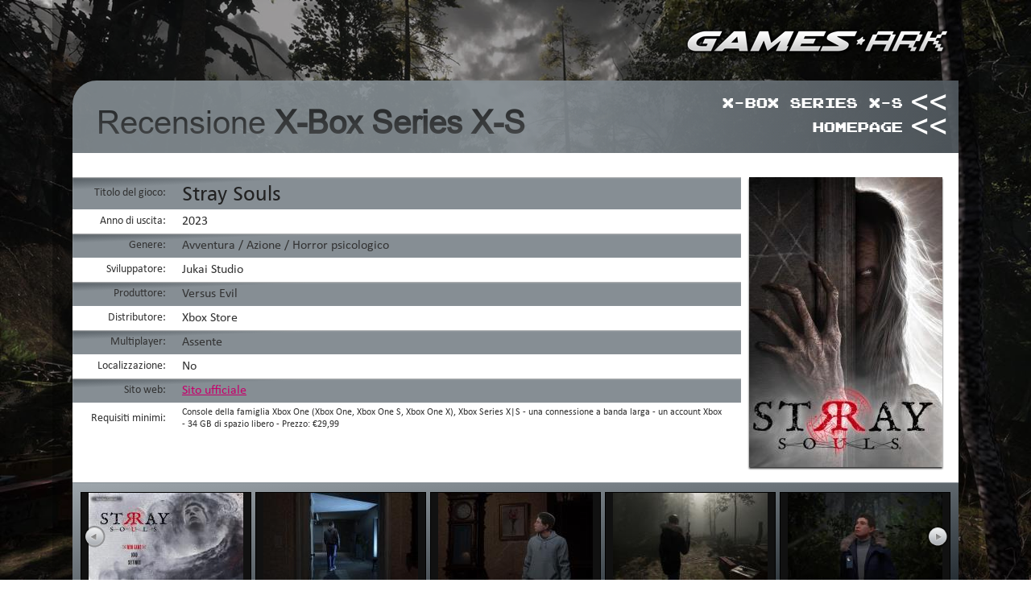

--- FILE ---
content_type: text/html; charset=UTF-8
request_url: https://www.gamesark.it/Recensione.php?c=61120230372421816&a=0&pg=1
body_size: 95521
content:








<!DOCTYPE HTML PUBLIC "-//W3C//DTD HTML 4.01//EN" "https://www.w3.org/TR/html4/strict.dtd">

<HTML>


<HEAD>





	<!-- Il titolo della pagina web -->
	<title>recensione: Stray Souls</title>

	<!-- Descrizione della pagina -->
	<meta name="description" content="GamesArk.it è un completo portale dedicato all'intrattenimento elettronico a 360 gradi.">

	<!-- Parole chiave -->
	<meta name="keywords" content="videogiochi,videogames,giochi,giochi elettronici,anteprime,recensioni,preview,review,software,hardware,speciali,trailer,video,news,notizie">

	<!-- Set di caratteri utilizzato dalla pagina web -->
	<meta http-equiv="content-type" content="text/html; charset=UTF-8">

	<!-- La riga seguente serve a prevenire che Internet Explorer attivi per la pagina la 'modalità compatibilità' -->
	<meta http-equiv="X-UA-Compatible" content="IE=edge" />

	<!-- usato da Google strumenti per WebMaster -->
	<meta name="google-site-verification" content="AGne4BLty350SaCsEfi2kcfySoCfd6AFtkrvn4stNVc" />






	<!-- CSS utilizzato da lightbox -->	
	<!--<link rel="stylesheet" href="css/screen.css" media="screen"/>-->
	<link rel="stylesheet" href="css/lightbox.css" media="screen"/>	

	<!-- CSS utilizzato dal sottosistema commenti -->		
	<link rel="stylesheet" href="css/commenti.css"/>		
	
	<!-- CSS usato da fluidbar -->
	<!-- VEDI CSS DELLA PAGINA! -->




	
	
	
	
	
<style type="text/css">



	@font-face{font-family: 'Harrington';   src: url('fonts/10_Harrington.ttf');    }@font-face{font-family: 'Maiandra';   src: url('fonts/11_Maiandra.ttf');    }@font-face{font-family: 'Texas Led';   src: url('fonts/12_Texas Led.ttf');    }@font-face{font-family: 'Viner';   src: url('fonts/13_Viner.ttf');    }@font-face{font-family: 'Papyrus';   src: url('fonts/14_Papyrus.ttf');    }@font-face{font-family: 'Gabriola';   src: url('fonts/15_Gabriola.ttf');    }@font-face{font-family: 'Eurostile';   src: url('fonts/16_Eurostile.ttf');    }@font-face{font-family: 'DINMittelschrift';   src: url('fonts/17_DINMittelschrift.ttf');    }@font-face{font-family: 'Humnst777';   src: url('fonts/18_Humnst777.ttf');    }@font-face{font-family: 'Impact';   src: url('fonts/19_Impact.ttf');    }@font-face{font-family: 'Arial';   src: url('fonts/1_Arial.ttf');    }@font-face{font-family: 'Kaufmann';   src: url('fonts/20_Kaufmann.ttf');    }@font-face{font-family: 'Jokerman';   src: url('fonts/21_Jokerman.ttf');    }@font-face{font-family: 'Kristen';   src: url('fonts/22_Kristen.ttf');    }@font-face{font-family: 'Lithos';   src: url('fonts/23_Lithos.ttf');    }@font-face{font-family: 'Comic Sans';   src: url('fonts/24_Comic Sans.ttf');    }@font-face{font-family: 'Calibri';   src: url('fonts/2_Calibri.ttf');    }@font-face{font-family: 'Verdana';   src: url('fonts/3_Verdana.ttf');    }@font-face{font-family: 'Ugly';   src: url('fonts/4_Ugly.ttf');    }@font-face{font-family: 'Emulogic';   src: url('fonts/5_Emulogic.ttf');    }@font-face{font-family: 'Century Gothic';   src: url('fonts/6_Century Gothic.ttf');    }@font-face{font-family: 'Bradley';   src: url('fonts/7_Bradley.ttf');    }@font-face{font-family: 'Gabriola';   src: url('fonts/8_Gabriola.ttf');    }@font-face{font-family: 'Garamond';   src: url('fonts/9_Garamond.ttf');    }	
	

	

	body
		{
		margin: auto;
		width: 1150px; 
		background: #ffffff;
		
		background-image: url(public/rece/X-Box%20Series%20X-S/gamedata/61120230372421816/background.jpg);		
		background-repeat: no-repeat;
		background-position: top center;
		background-attachment: fixed;	

		background-size: cover;
		}


	
		
		
		
	.cornice
		{	
		width: 1150px;background-color: #ffffff;background-color:rgba(0,0,0,0.3);		padding-bottom: 10px;
		}
	





	/* Area Logo, Link, ecc. */
	.area_top
		{
		width: 1100px;
		height: 100px;
		/* background-color: #000000; */
		margin-left: auto; 
		margin-right: auto;
		margin-top: 0px;
		}	



	.area1_logo
		{
		position: absolute;
		width: 350px;
		height: 44px;
		margin-left: 750px;
		margin-top: 30px;
		background-image: url('public/pix/new_logo_small.png');
		z-index: 2;
		}




	
	
	
	.area_generale
		{
		width: 1100px;
		/* background-color: #000000; */
		margin-left: auto; 
		margin-right: auto; 
		
		border-top-left-radius: 30px;
		
		}		
	
	
	





	
	


	/* Spazio dedicato al tipo di articolo e al sistema */
	.area1_tipo_e_articolo
		{
		width: 1100px;
		height: 90px;
		background-color: #eeeeee;
		
				
		/* background: linear-gradient(to right, ,  50%, ); */
		/* background-color: rgba(,0.8);	*/		
		background: linear-gradient(to right, rgba(134,142,148,0.9), rgba(134,142,148,0.9) 50%, rgba(83,91,97,0.9));

		margin-left: auto; 
		margin-right: auto;
		margin-top: 0px;
		border-top-left-radius: 30px;
		}


		



	.area1_piattaforma
		{
		position: absolute;
		margin-left: 30px;
		margin-top: 30px;
		
		font-size:40px;
		font-family: Arial, Helvetica, sans-serif;
		color: #64646;
		/* text-shadow: 0px 2px 2px #DDDDDD; */
		
		background: -webkit-linear-gradient(#000000, #333333);
		-webkit-background-clip: text;
		-webkit-text-fill-color: transparent;
		opacity: 0.7;
		
		}



		
		
		
	.area1_backsystem
		{
		position: absolute;
		margin-left: 530px;
		margin-top: 18px;
		width: 500px;
		text-align: right;
		}
		
		
	.area1_backhome
		{
		position: absolute;
		margin-left: 530px;
		margin-top: 48px;
		width: 500px;
		text-align: right;
		}





	.area1_back_symbol1
		{
		position: absolute;
		margin-left: 1040px;
		margin-top: 5px;
		
		font-size: 40px;
		font-family: Arial, Helvetica, sans-serif;
		color: #ffffff;
		/* text-shadow: 0px 2px 2px #DDDDDD; */
		}

	.area1_back_symbol2
		{
		position: absolute;
		margin-left: 1040px;
		margin-top: 35px;
		
		font-size: 40px;
		font-family: Arial, Helvetica, sans-serif;
		color: #ffffff;
		/* text-shadow: 0px 2px 2px #DDDDDD; */
		}
		
		

		
		
		
	a.back_link:visited
		{
		color: #ffffff;
		text-shadow: 0px 0px 0px #DDDDDD;

		font-family: Emulogic, Helvetica, sans-serif;
		font-size: 14px;

		font-style: normal;
		font-weight: normal;
		font-variant: normal;
		text-transform: none;
		text-decoration: none;
		}

	a.back_link:link
		{
		text-shadow: 0px 0px 0px #DDDDDD;

		font-family: Emulogic, Helvetica, sans-serif;
		font-size: 14px;
		color: #ffffff;

		font-style: normal;
		font-weight: normal;
		font-variant: normal;
		text-transform: none;
		text-decoration: none;
		}

	a.back_link:hover 
		{
		text-shadow: 0px 0px 0px #DDDDDD;

		font-family: Emulogic, Helvetica, sans-serif;
		font-size: 14px;
		color: #ffffff;

		font-style: normal;
		font-weight: normal;
		font-variant: normal;
		text-transform: none;
		text-decoration: underline;
		}


		
		
		
		
		
		
	/* Area Scheda + Box. NB: è di tipo 'table-row' */
	.area1
		{
		display: table-row;
		width: 1100px;
		height: 300px;
		background-color: #ffffff;
		margin-left: auto; 
		margin-right: auto;
		margin-top: 0px;
		}	


		
		
	/* Area Scheda */
	.area1_scheda
		{
		display: table-cell;
		width: 850px;
		/* background-color: #0000ff; */
		vertical-align: top;
		}		

		
		
		
		
		
		
	/* ORA, DENTRO LA CELLA DI SINISTRA ("scheda") INSERISCO TANTE NUOVE TABELLE-RIGHE QUANTI SONO I DATI DA VISUALIZZARE */
	
	
	

	/*  base colorata tipo 1 */
	.area1_scheda_base1
		{
		display: table-row;
		width: 850px;
		background-color: #535B61;
		margin-left: 0px; 
		margin-top: 0px;
		box-shadow: 0px 1px 1.5px 0px #bbbbbb inset;
		background: linear-gradient(to top left, #868e94, #868e94 80%, #535B61);
		}	

	/*  base colorata tipo 2 */
	.area1_scheda_base2
		{
		display: table-row;
		width: 850px;
		background-color: #FFFFFF;
		margin-left: 0px; 
		margin-top: 0px;
		}	
	





	

	/* descrizione del dato */
	.area1_scheda_titolo
		{	
		display: table-cell;			
		width: 120px;

		color: #333333;
		font-size: 14px;
		font-family: Calibri, Helvetica, sans-serif;	
		/* background-color: #00ff00; */
		vertical-align: middle;
		text-align: right;
		}	
		
	/* Il dato */
	.area1_scheda_titolo2
		{
		display: table-cell;
		width: 730px;
		
		padding-left: 20px;
		padding-top: 5px;
		padding-bottom: 5px;
		padding-right: 20px;
		
		color: #222222;
		font-size: 25px;
		font-family: Humnst777, Helvetica, sans-serif;
		/* font-weight: bold; */
		}	
				



		

	/* descrizione del dato */
	.area1_scheda_datogenerico
		{	
		display: table-cell;			
		width: 120px;
			
		color: #333333;
		font-size: 14px;
		font-family: Calibri, Helvetica, sans-serif;	
		/* background-color: #00ff00; */
		vertical-align: middle;
		text-align: right;
		}	
		
	/* Il dato (carattere standard) */
	.area1_scheda_datogenerico2
		{
		display: table-cell;
		width: 730px;
		
		padding-left: 20px;
		padding-top: 5px;
		padding-bottom: 5px;
		padding-right: 20px;
		
		color: #333333;
		font-size: 16px;
		font-family: Calibri, Helvetica, sans-serif;
		/* font-style: italic; */		
		}	

	/* Il dato (carattere piccolo) */
	.area1_scheda_datogenerico3
		{
		display: table-cell;
		width: 730px;
		
		padding-left: 20px;
		padding-top: 5px;
		padding-bottom: 5px;
		padding-right: 20px;
		
		color: #333333;
		font-size: 12px;
		font-family: Calibri, Helvetica, sans-serif;
		/* font-style: italic; */
		}	







	a:visited
		{
		color: #C6006B;

		font-style: normal;
		font-weight: normal;
		font-variant: normal;
		text-transform: none;
		text-decoration: underline;
		}

	a:link
		{
		color: #C6006B;

		font-style: normal;
		font-weight: normal;
		font-variant: normal;
		text-transform: none;
		text-decoration: underline;
		}

	a:hover
		{
		color: #C6006B;

		font-style: normal;
		font-weight: normal;
		font-variant: normal;
		text-transform: none;
		text-decoration: dashed underline;
		}










		

		
		
		
	/* Area Box */
	.area1_box
		{
		display: table-cell;
		width: 250px;
		background-color: #ffffff;
		
		text-align: center;
		vertical-align: top;
		}	

	.area1_box2
		{
		box-shadow: 0px 2px 2px 0px #333333;
		margin-left: 10px;
		margin-right: 20px;
		}			
		
	.area1_box2:hover
		{
		transform: rotate(2deg);
		}			
		
		
		
		
		
			

	/* Spazio 2 vuoto superiore alla scheda */
	.area1_spazio1
		{
		width: 1100px;
		height: 30px;
		background-color: #ffffff;
		margin-left: auto; 
		margin-right: auto;
		margin-top: 0px;
		}





		
	/* Spazio vuoto inferiore alla scheda */
	.area1_spazio2
		{
		width: 1100px;
		height: 15px;
		background-color: #ffffff;
		margin-left: auto; 
		margin-right: auto;
		margin-top: 0px;
		}		
				
		
		
		


	*{ margin:auto; padding:0; border:none; outline:none; }
	
	/* Thumbnail Tray
	----------------------------*/			
	#thumb-tray
		{
		width: 
		1087px;		

		height: 110px;
		position: absolute;
		z-index: 3;
		/* bottom:0px; */
		margin-left: 0px;
		overflow: hidden;
		text-align: left;
		
		/* background: */ ; 
	
		}
		
	ul#thumb-list
		{
		display:inline-block; position:relative; left:0; padding:0; list-style:none;
		}
	
	ul#thumb-list li
		{
		display: inline;
		width: 210px;
		height: 110px;
		float: left;
		text-align: center;
		overflow: hidden;
		margin: px;
		margin-left: 3px;
		margin-right: 2px;
		list-style: none;
		background: #111;
		border: 1px solid #000000; box-shadow: 0px -2px 0px 0px #000000 inset;
		}
	
	ul#thumb-list li:hover
		{
		cursor:pointer;
		text-align:center;

		border: 1px solid #444444; box-shadow: 0px -2px 0px 0px #444444 inset;		
		
		}



		
	
	#thumb-prev, #thumb-next{width:40px; height:111px; position:absolute; z-index:5; bottom:0;}
	#thumb-prev{ left:0; background: url('../public/images/fluidbar/thumb-back.png') no-repeat center center; }
	#thumb-next{ right:0; background:url('../public/images/fluidbar/thumb-forward.png') no-repeat center center; }
	#thumb-prev:hover, #thumb-next:hover{ cursor:pointer; background-color:rgba(256,256,256, 0.1); }
	#thumb-prev:hover{ border-right:1px solid rgba(256,256,256, 0.2); }
	#thumb-next:hover{ border-left:1px solid rgba(256,256,256, 0.2); }




	.area_miniature
		{
		width: 1100px;
		height: 133px;
		
		background-color: #535B61;
	
	
		background: linear-gradient(to bottom right,#9fa7ad,#20282e);		
		
		vertical-align: top;
		text-align: center;
		border-top: 1px solid #868e94; 
		
		border-bottom: 1px solid #868e94; 
		}

	.miniature
		{
		position: absolute;
		margin-top: 11px;
		margin-left:
		7px;		height: 110px;
		vertical-align: top;
		}









	/* Area Autore & data di pubblicazione */
	.area_autore
		{
		width: 1100px;
		height: 70px;
		background-color: #ffffff;
		margin-left: auto; 
		margin-right: auto;
		margin-top: 0px;
		}

		
	.area_autore_barraterminale
		{
		position: absolute;

		width: 1100px;
		height: 1px;
		margin-top: 65px;
		border-bottom: 1px dotted #cccccc;
		}			
		
		
	.area_autore_testo
		{
		position: absolute;

		color: #888888;
		font-size: 16px;
		font-family: Arial, Helvetica, sans-serif;
		font-style: italic;
		
		margin-left: 30px;
		margin-top: 40px;
		}	

	.area_data_testo
		{
		position: absolute;

		width: 250px;
		
		color: #888888;
		font-size: 16px;
		font-family: Arial, Helvetica, sans-serif;
		font-style: italic;
		
		margin-left: 860px;
		margin-top: 40px;
		}






		

		
		
	/* Area Cappello */
	.area_cappello
		{
		width: 1100px;

		background-color: #ffffff;
		margin-left: auto; 
		margin-right: auto;
		margin-top: -1px;
		}


	.area_cappello_testo
		{
		line-height: 30px;

		color: #000000;
		font-size: 20px;
		font-family: Arial, Helvetica, sans-serif;
		font-style: italic;
		font-weight: bold;
		padding-left: 30px;
		padding-right: 30px;
		
		padding-top: 20px;padding-bottom: 20px;		
		
		text-align: justify;
		}		
		



	
		
		
		
	/* Area Pagine */

	.area_2
		{
		width: 1100px;
		height: 100px;
		margin-left: auto; 
		margin-right: auto;
		margin-top: -1px;
		text-align: center;
		background-color: #ffffff;		}	

	
	
	.area2_menu_spazio
		{
		display: inline-block;			
		margin-right: -2px;			
		width: 25px;
		height: 100px;
		background-color: #ffffff;		}


		
		
		
		
		
	/* PULSANTE 1 ON (ACCESO): E' DISABILITATO! */
			
	.area2_menu_1_on_container
		{
		display: inline-block;			
		width: 100px;
		height: 100px;
		}

	.area2_menu_1_on_BG
		{
		position: absolute;
		width: 90px;
		height: 90px;
		margin-left: 5px;
		margin-top: 5px;
		z-index: 1;
		}			
		
	.area2_menu_1_on
		{
		position: absolute;			
		width: 100px;
		height: 100px;
		margin-left: 0px;
		margin-top: 0px;		

		background: url('public/pix/pulsanti_pagina.png') -115px -5px no-repeat;
		z-index: 2;
		}		
		
	
		
		
	/* PULSANTE 1 OFF (SPENTO): E' ABILITATO! */		
		
	.area2_menu_1_off_container
		{
		display: inline-block;			
		width: 100px;
		height: 100px;
		}		

	.area2_menu_1_off_BG
		{
		position: absolute;
		width: 90px;
		height: 90px;
		margin-left: 5px;
		margin-top: 5px;
		z-index: 1;
		}			
		
	.area2_menu_1_off
		{
		position: absolute;			
		width: 100px;
		height: 100px;
		margin-left: 0px;
		margin-top: 0px;		

		background: url('public/pix/pulsanti_pagina.png') -5px -5px no-repeat;	
		z-index: 2;
		}	
	.area2_menu_1_off:hover
		{
		background-position: -115px -5px;
		cursor: pointer;
		}









	/* PULSANTE 2 ON (ACCESO): E' DISABILITATO! */
		
	.area2_menu_2_on_container
		{
		display: inline-block;			
		width: 100px;
		height: 100px;
		}		

	.area2_menu_2_on_BG
		{
		position: absolute;
		width: 90px;
		height: 90px;
		margin-left: 5px;
		margin-top: 5px;
		z-index: 1;
		}			
		
	.area2_menu_2_on
		{
		position: absolute;			
		width: 100px;
		height: 100px;
		margin-left: 0px;
		margin-top: 0px;		

		background: url('public/pix/pulsanti_pagina.png') -335px -5px no-repeat;
		z-index: 2;
		}

		


		
	/* PULSANTE 2 OFF (SPENTO): E' ABILITATO! */

	.area2_menu_2_off_container
		{
		display: inline-block;			
		width: 100px;
		height: 100px;
		}		

	.area2_menu_2_off_BG
		{
		position: absolute;
		width: 90px;
		height: 90px;
		margin-left: 5px;
		margin-top: 5px;
		z-index: 1;
		}			
		
	.area2_menu_2_off
		{
		position: absolute;			
		width: 100px;
		height: 100px;
		margin-left: 0px;
		margin-top: 0px;		

		background: url('public/pix/pulsanti_pagina.png') -225px -5px no-repeat;
		z-index: 2;
		}	
	.area2_menu_2_off:hover
		{
		background-position: -335px -5px;
		cursor: pointer;
		}








	/* PULSANTE 3 ON (ACCESO): E' DISABILITATO! */
		
	.area2_menu_3_on_container
		{
		display: inline-block;			
		width: 100px;
		height: 100px;
		}		

	.area2_menu_3_on_BG
		{
		position: absolute;
		width: 90px;
		height: 90px;
		margin-left: 5px;
		margin-top: 5px;
		z-index: 1;
		}			
		
	.area2_menu_3_on
		{
		position: absolute;			
		width: 100px;
		height: 100px;
		margin-left: 0px;
		margin-top: 0px;		

		background: url('public/pix/pulsanti_pagina.png') -555px -5px no-repeat;
		z-index: 2;
		}

		


		
	/* PULSANTE 3 OFF (SPENTO): E' ABILITATO! */

	.area2_menu_3_off_container
		{
		display: inline-block;			
		width: 100px;
		height: 100px;
		}		

	.area2_menu_3_off_BG
		{
		position: absolute;
		width: 90px;
		height: 90px;
		margin-left: 5px;
		margin-top: 5px;
		z-index: 1;
		}			
		
	.area2_menu_3_off
		{
		position: absolute;			
		width: 100px;
		height: 100px;
		margin-left: 0px;
		margin-top: 0px;		

		background: url('public/pix/pulsanti_pagina.png') -445px -5px no-repeat;
		z-index: 2;
		}	
	.area2_menu_3_off:hover
		{
		background-position: -555px -5px;
		cursor: pointer;
		}




		

	
	
	
	
	
		
		
	
		
	/* AREA CHE CONTERRA' SIA IL TITOLO CHE Il TESTO */
	.area_sezione
		{
		position: relative;
		margin-left: 0px;
		margin-top: 0px;			
		width: 1100px;
		color: #000000;
		font-size: 12px;
		font-family: Arial, Helvetica, sans-serif;
		z-index: 5;
		}		

	.bg_area_sezione
		{	
		position: absolute;
		left: 0;
		top: 0;
		width: 100%;
		height: 100%;
		z-index: 4;
		}



		
	/* AREA CHE CONTIENE IL TITOLO */
	.titolo_area_sezione
		{
		position: relative;
		font-size: 12px;
		font-family: Arial, Helvetica, sans-serif;
		padding-left: 30px;
		padding-right: 30px;
		z-index: 6;
		}	

	/* AREA CHE CONTIENE IL TESTO */		
	.testo_area_sezione
		{
		position: relative;
		font-size: 12px;
		font-family: Arial, Helvetica, sans-serif;
		padding-left: 30px;
		padding-right: 30px;
		line-height: 30px;
		z-index: 6;		
		}	









	.contenitore_immagini
		{
		text-align: center;
		margin-top: 0px;
		margin-bottom: 0px;
		}

	.contenitore_immagini_spaziosuperiore
		{
		height: 3px;
		}			
		
	.classe_immagine_sezione_normale
		{
		display: inline-block;
		margin-right: 10px;
		box-shadow: none;
		object-fit: cover;	
		}		
		
		
		

		

	



		
		
		
		
	/* ELEMENTI DEL VIDEO ALL'INTERNO DI UNA SEZIONE. LA FINESTRA SARA' SEMPRE E COMUNQUE IN FORMATO 16/9! */
	
	iframe
		{
		width: 100%;
		}	
			
	.aspect-ratio
		{
		position: relative;
		width: 100%;
		height: 0;
		padding-bottom: 56.2%;
		}
			
	.aspect-ratio iframe
		{
		position: absolute;
		width: 100%;
		height: 100%;
		left: 0; top: 0;
		box-shadow: none;
		}		


		
		
		




	.area_commento
		{
		width: 1100px;

		background-color: #ffffff;	

		margin-left: auto; 
		margin-right: auto;
		padding-top: 30px;
		padding-bottom: 10px;
		}

		
		


	.spazio_avatar
		{
		width: 135px;
		height: 145px;

		margin-left: 0px;
		margin-top: 0px;

		background-color: #ffffff;		
		}

	.spazio_avatar2
		{
		padding-left: 15px;
		padding-top: 15px;
		}

	.spazio_avatar3
		{
		object-fit: cover;
		border-radius: 50%;
		width: 100px;
		height: 100px;
		box-shadow: 0px 0px 10px 0.5px #535B61;
		border: 2px dotted #cccccc;
		}

	.spazio_avatar3:hover
		{
		transform: rotate(3deg);
		}	









		


	.area_bgcommento_testo
		{	
		position: absolute;
		width: 100%;
		height: 100%;
		left: 0; top: 0;		
		z-index: 4;
		
		background-image: url(public/rece/X-Box%20Series%20X-S/gamedata/61120230372421816/2.jpg);
		background-position: center;
		background-size: cover;	
		opacity: 0.09;

		border-top-left-radius: 20px;
		border-bottom-right-radius: 20px;		
		}
		
		
	.area_commento_testo
		{	
		
		position: relative;
		margin-left: 0px;
		margin-top: 0px;
		width: 950px;
		min-height: 145px;
		margin-left: 135px;
		margin-top: -145px;
		margin-bottom: 10px;
		background-color: #eeeeee;
		box-shadow: 1px 1px 0px 0px #666666 inset;
		border-top-left-radius: 20px;
		border-bottom-right-radius: 20px;
		border-bottom: 1px solid #cccccc;
		
		background: -webkit-linear-gradient(#333333, #888888); */			
		
		/* background-color: #333333; */
		
		opacity: 0.7;
		z-index: 5;	
		}

		
		
	.area_commento_testo2
		{
		font-family: Arial, Helvetica, sans-serif;
		font-size: 17px;
		color: #12130D;
		
		color: #ffffff;
		
		font-style: normal;
		font-weight: normal;
		font-variant: normal;
		text-transform: none;
		text-decoration: none;

		padding: 20px;

		line-height: 1.3;
		

		}



		
	.area_procontro_tabella { display: table; margin-left: 0px; margin-top: 0px;}
	
	.area_procontro_riga { display: table-row; margin-left: 0px; margin-top: 0px; }
		
		
		
		
		
	.area_procontro_cella1
		{
		display: table-cell;			
		width: 135px;

		background-color: #ffffff;
		}		
		
		
		
		
	.area_procontro_cella2
		{	
		display: table-cell;			
		width: 472px;
		background-color: #E7FFE7;
		
		background: -webkit-linear-gradient(#ffffff, #E7FFE7);

		/* box-shadow: 0px 0px 0px 4px #40FF40 inset; */
		
		box-shadow: 0px -2px 0px 4px #008000 inset;
		border-bottom-left-radius: 20px;
		}
		
	.area_procontro_cella2_testo
		{
		margin-left: 25px;			

		width: 335px;		
		
		padding: 20px;
		font-family: Eurostile, Helvetica, sans-serif;
		font-size: 17px;
		color: #000000;
		font-style: normal;
		font-weight: normal;
		font-variant: normal;
		text-transform: none;
		text-decoration: none;
		line-height: 1.6;
		}

	



	.area_procontro_cella3
		{
		display: table-cell;			
		width: 6px;
		background-color: #ffffff;		}	



	
		
	.area_procontro_cella4
		{		
		display: table-cell;			
		width: 472px;		
		background-color: #FFF1F1;		
		
		background: -webkit-linear-gradient(#ffffff, #FFF1F1);		
		
		
		/* box-shadow: 0px 0px 0px 4px #FF6F6F inset; */
		box-shadow: 0px -2px 0px 4px #C00000 inset;	
		
		border-bottom-right-radius: 20px;
		
		}		
		
		
	.area_procontro_cella4_testo
		{
		margin-left: 25px;			

		width: 335px;
		
		padding: 20px;
		font-family: Eurostile, Helvetica, sans-serif;
		font-size: 17px;
		color: #000000;
		font-style: normal;
		font-weight: normal;
		font-variant: normal;
		text-transform: none;
		text-decoration: none;
		line-height: 1.6;
		}		
		
		
		

		

	/* BOLLINO "POLLICE SU" */
	.pollice_su
		{
		position: absolute;
		margin-left: 410px;
		margin-top: 15px;
		width: 44px;
		height: 44px;	
		background-image: url('public/pix/pollice_su.png');	
		opacity: 0.5;
		}	
			
	/* BOLLINO "POLLICE GIU" */
	.pollice_giu
		{
		position: absolute;
		margin-left: 410px;
		margin-top: 20px;
		width: 44px;
		height: 44px;	
		background-image: url('public/pix/pollice_giu.png');	
		opacity: 0.5;
		}	
				
		
		
		



		
		
		
		
		
	
	
/* SPAZIO PAGELLA: TIPO 1 */


.area_pagella
	{
	/* height: 130px; */
	margin-left: auto; 
	margin-right: auto;
		background-color: #ffffff;border-bottom-right-radius: 20px;	margin-top: 10px;
	margin-bottom: 0px;
	text-align: center;
	padding-left: 120px;
	}




/* SPAZIO PRIMO IMPATTO */
.box_pagella_tipo1_PARTE3
	{
	width: 100px;
	height: 130px;	
	display: inline-block;
	margin-right: -4px;
		background-color: #ffffff;	text-align: center;
	line-height: 1.2;
	}

.box_pagella_tipo1_primoimpatto
	{
	position: absolute;
	width: 100px;
	margin-top: 102px;
	font-family: Arial, Helvetica, sans-serif;
	font-size: 10px;
		color: #303030;	line-height: 100%;
	}	
	
/* SPAZIO GRAFICA */
.box_pagella_tipo1_PARTE4
	{
	width: 100px;
	height: 130px;	
	display: inline-block;
	margin-right: -4px;
		background-color: #ffffff;	text-align: center;
	line-height: 1.2;
	}

.box_pagella_tipo1_grafica
	{
	position: absolute;
	width: 100px;
	margin-top: 102px;
	font-family: Arial, Helvetica, sans-serif;
	font-size: 10px;
		color: #303030;	line-height: 100%;
	}		
	
/* SPAZIO SONORO */
.box_pagella_tipo1_PARTE5
	{
	width: 100px;
	height: 130px;	
	display: inline-block;
	margin-right: -4px;
		background-color: #ffffff;	text-align: center;
	line-height: 1.2;	
	}

.box_pagella_tipo1_sonoro
	{
	position: absolute;
	width: 100px;
	margin-top: 102px;
	font-family: Arial, Helvetica, sans-serif;
	font-size: 10px;
		color: #303030;	line-height: 100%;
	}		
	
/* SPAZIO GIOCABILITA' */
.box_pagella_tipo1_PARTE6
	{
	width: 100px;
	height: 130px;	
	display: inline-block;
	margin-right: -4px;
		background-color: #ffffff;	text-align: center;
	line-height: 1.2;	
	}

.box_pagella_tipo1_giocabilita
	{
	position: absolute;
	width: 100px;
	margin-top: 102px;
	font-family: Arial, Helvetica, sans-serif;
	font-size: 10px;
		color: #303030;	line-height: 100%;
	}		
	
/* SPAZIO LONGEVITA' */
.box_pagella_tipo1_PARTE7
	{
	width: 100px;
	height: 130px;	
	display: inline-block;
	margin-right: -4px;
		background-color: #ffffff;	text-align: center;
	line-height: 1.2;	
	}

.box_pagella_tipo1_longevita
	{
	position: absolute;
	width: 100px;
	margin-top: 102px;
	font-family: Arial, Helvetica, sans-serif;
	font-size: 10px;
		color: #303030;	line-height: 100%;
	}		
	
/* SPAZIO VUOTO */
.box_pagella_tipo1_PARTE8
	{
	width: 15px;
	height: 130px;	
	display: inline-block;
	margin-right: -4px;
		background-color: #ffffff;	}

	
/* SPAZIO VOTO GLOBALE */
.box_pagella_tipo1_PARTE9
	{
	width: 115px;
	height: 130px;	
	display: inline-block;
	margin-right: -4px;
		background-color: #ffffff;	text-align: center;
	line-height: 1.2;	
	}

.box_pagella_tipo1_globale
	{
	position: absolute;
	width: 115px;
	margin-top: 77px;
	font-family: Arial, Helvetica, sans-serif;
	font-size: 10px;
		color: #303030;	line-height: 100%;
	}	
	
	
/* SPAZIO BOLLINI */

/* BOLLINO "SMASH-HIT" */
.box_pagella_tipo1_parte10a
	{
	width: 75px;
	height: 130px;	
	display: inline-block;
	margin-right: -4px;
		background-color: #ffffff;	background-image: url('public/pix/bollino_smashhit_modern.png');
	}

/* BOLLINO "HOT-GAME" */
.box_pagella_tipo1_parte10b
	{
	width: 75px;
	height: 130px;	
	display: inline-block;
	margin-right: -4px;
		background-color: #ffffff;	background-image: url('public/pix/bollino_hotgame_modern.png');	
	}

	
	


	
	
	

	
	
	

	
	

.box_pagella_tipo1_votocircolare 
	{
	position: absolute;
	width: 100px;
	margin-top: 15px;
	text-align: center;
	line-height: 1.2;
	}

.box_pagella_tipo1_votocircolare strong
	{
	position: absolute;
	font-family: Arial, Helvetica, sans-serif;
		color: #595959;	top: 20px;
	left: 0;
	width: 100%;
	text-align: center;
	line-height: 40px;
	font-size: 26px;
	/* font-weight: normal; */
	}

.box_pagella_tipo1_votocircolare_globale
	{
	position: absolute;
	width: 100px;
	margin-top: 15px;
	margin-left: 7px;
	text-align: center;
	line-height: 1.2;
	}

.box_pagella_tipo1_votocircolare_globale strong
	{
	position: absolute;
	font-family: Arial, Helvetica, sans-serif;
		color: #303030;	top: 25px;
	left: 0;
	width: 100%;
	text-align: center;
	line-height: 40px;
	font-size: 38px;
	/* font-weight: normal; */
	}




	
	

	
	
	
	
	
/* SPAZIO VOTO GLOBALE BIG */
.box_pagella_tipo1_PARTE9_BIG
	{
	width: 165px;
	height: 165px;	
	display: inline-block;
	margin-right: -4px;
		background-color: #ffffff;	text-align: center;
	line-height: 1.2;	
	}

.box_pagella_tipo1_globale_BIG
	{
	position: absolute;
	width: 165px;
	margin-top: 100px;
	font-family: Arial, Helvetica, sans-serif;
	font-size: 10px;
		color: #303030;	line-height: 100%;
	}		

.box_pagella_tipo1_votocircolare_globale_BIG
	{
	position: absolute;
	width: 150px;
	margin-top: 7px;
	margin-left: 7px;
	text-align: center;
	line-height: 1.2;
	}

.box_pagella_tipo1_votocircolare_globale_BIG strong
	{
	position: absolute;
	font-family: Arial, Helvetica, sans-serif;
		color: #303030;	top: 45px;
	left: 0;
	width: 100%;
	text-align: center;
	line-height: 40px;
	font-size: 50px;
	/* font-weight: normal; */
	}





	
	
	
	
	/* AREA TERMINALE */
	.area_terminale
		{
		width: 1100px;
		height: 75px;
		
		background-color: #ffffff;		
		margin-left: auto; 
		margin-right: auto;
		margin-top: 0px;
		}	
	

	.area_terminale_barraterminale
		{
		position: absolute;

		width: 1100px;
		height: 1px;
		margin-top: 10px;
		border-bottom: 1px dotted #CCCCCC;
		}		
	

	.like_facebook
		{
		position: absolute;
		margin-top: 30px;
		margin-left: 150px;
		}

	.minilogo
		{
		position: absolute;
		width: 161px;
		height: 40px;
		
		margin-left: 900px;
		margin-top: 25px;
		
		background-image: url('public/pix/minilogo_white.jpg');		
		}



		
				

</style>







</HEAD>



<!-- Carichiamo JQuery -->
<script type="text/javascript" src="js/jquery-1.9.1.min.js"></script>

<!-- Animazioni - easing -->
<script type="text/javascript" src="js/jquery.easing.1.3.js"></script>

<!-- Barra delle thumbnails -->
<script type="text/javascript" src="js/fluid.thumbs.js"></script>

<!-- Zoom delle foto -->
<script src="js/lightbox.js"></script>

<!-- Pagella voti moderna, con circle bar -->
<script src="js/circle-progress.js"></script>

<!-- Zoom sulle immagini presenti nell'articolo -->
<script src="js/jquery.ez-plus.js"></script>












<BODY>



<div id="fb-root"></div>
<script async defer crossorigin="anonymous" src="https://connect.facebook.net/it_IT/sdk.js#xfbml=1&version=v22.0"></script>
















<!--
<div class="area1">
	<div class="contenuto_area0b">GESTIONE RECENSIONI 1.5</div>
</div>
-->




<div id="cornice" class="cornice">




	






	<!-- AREA LOGO, LINK & Co. -->
	<div id="area_top" class="area_top">
	
		<div class="area1_logo"></div>	
	
	</div>




	
	
	
	<!-- PICCOLO SPAZIO VUOTO SUPERIORE -->



	
	
	
	
	<div id="area_generale" class="area_generale">	

	<div class="area1_tipo_e_articolo">
	
		<div class="area1_piattaforma">
			Recensione <b>X-Box Series X-S</b>		</div>	

		<div class="area1_backhome">
			<a href="index.php" class="back_link">HomePage</a>
		</div>

		<div class="area1_backsystem">
			<a href="lastfive.asp?p=37" class="back_link">X-Box Series X-S</a>
		</div>

		<div class="area1_back_symbol1">&lt;&lt;</div>
		<div class="area1_back_symbol2">&lt;&lt;</div>
		
	</div>	
	
	

	
	
	<!-- AREA SCHEDA -->
	<div class='area1_spazio1'></div><div id='area1' class='area1'><div class='area1_scheda'><div class='area1_scheda_base1'><div class='area1_scheda_titolo'>Titolo del gioco:</div><div class='area1_scheda_titolo2'>Stray Souls</div></div><div class='area1_scheda_base2'><div class='area1_scheda_datogenerico'>Anno di uscita:</div><div class='area1_scheda_datogenerico2'>2023</div></div><div class='area1_scheda_base1'><div class='area1_scheda_datogenerico'>Genere:</div><div class='area1_scheda_datogenerico2'>Avventura / Azione / Horror psicologico</div></div><div class='area1_scheda_base2'><div class='area1_scheda_datogenerico'>Sviluppatore:</div><div class='area1_scheda_datogenerico2'>Jukai Studio</div></div><div class='area1_scheda_base1'><div class='area1_scheda_datogenerico'>Produttore:</div><div class='area1_scheda_datogenerico2'>Versus Evil</div></div><div class='area1_scheda_base2'><div class='area1_scheda_datogenerico'>Distributore:</div><div class='area1_scheda_datogenerico2'>Xbox Store</div></div><div class='area1_scheda_base1'><div class='area1_scheda_datogenerico'>Multiplayer:</div><div class='area1_scheda_datogenerico2'>Assente</div></div><div class='area1_scheda_base2'><div class='area1_scheda_datogenerico'>Localizzazione:</div><div class='area1_scheda_datogenerico2'>No</div></div><div class='area1_scheda_base1'><div class='area1_scheda_datogenerico'>Sito web:</div><div class='area1_scheda_datogenerico2'><a href="https://versusevil.com/stray-souls" target='_blank'>Sito ufficiale</a></div></div><div class='area1_scheda_base2'><div class='area1_scheda_datogenerico'>Requisiti minimi:</div><div class='area1_scheda_datogenerico3'>Console della famiglia Xbox One (Xbox One, Xbox One S, Xbox One X), Xbox Series X|S - una connessione a banda larga - un account Xbox - 34 GB di spazio libero - Prezzo: €29,99</div></div></div><div class='area1_box'><a href='public/rece/X-Box Series X-S/gamedata/61120230372421816/box.jpg' data-lightbox='example-set2' title='Box'><img class='area1_box2' src='creamin.aspx?img=public/rece/X-Box Series X-S/gamedata/61120230372421816/box.jpg&w=250&h=360&fn=g' alt='Box'/></a></div></div><div class='area1_spazio2'></div>	



	
	
	<!-- AREA SCREENSHOT -->

	<div class='area_miniature'><div class='miniature'><div id='thumb-tray'><ul id='thumb-list'><li><a href='public/rece/X-Box Series X-S/gamedata/61120230372421816/1.jpg' data-lightbox='example-set' title='La schermata principale.'><img class='example-image' src='creamin.aspx?img=public/rece/X-Box Series X-S/gamedata/61120230372421816/1.jpg&w=210&h=108&fn=g' alt='La schermata principale.'/></a></li><li><a href='public/rece/X-Box Series X-S/gamedata/61120230372421816/2.jpg' data-lightbox='example-set' title='Il nostro Daniel intento a esplorare la casa lasciata in eredit&amp;agrave; dalla nonna.'><img class='example-image' src='creamin.aspx?img=public/rece/X-Box Series X-S/gamedata/61120230372421816/2.jpg&w=210&h=108&fn=g' alt='Il nostro Daniel intento a esplorare la casa lasciata in eredit&amp;agrave; dalla nonna.'/></a></li><li><a href='public/rece/X-Box Series X-S/gamedata/61120230372421816/3.jpg' data-lightbox='example-set' title='Siamo attratti da quell&#39;orologio a muro... nasconder&amp;agrave; qualcosa?'><img class='example-image' src='creamin.aspx?img=public/rece/X-Box Series X-S/gamedata/61120230372421816/3.jpg&w=210&h=108&fn=g' alt='Siamo attratti da quell&#39;orologio a muro... nasconder&amp;agrave; qualcosa?'/></a></li><li><a href='public/rece/X-Box Series X-S/gamedata/61120230372421816/4.jpg' data-lightbox='example-set' title='Una schermata di gioco presa dalla foresta. Come vedete l&#39;impatto grafico &amp;egrave; di tutto rispetto... &amp;egrave; il gameplay a lasciare a desiderare.'><img class='example-image' src='creamin.aspx?img=public/rece/X-Box Series X-S/gamedata/61120230372421816/4.jpg&w=210&h=108&fn=g' alt='Una schermata di gioco presa dalla foresta. Come vedete l&#39;impatto grafico &amp;egrave; di tutto rispetto... &amp;egrave; il gameplay a lasciare a desiderare.'/></a></li><li><a href='public/rece/X-Box Series X-S/gamedata/61120230372421816/5.jpg' data-lightbox='example-set' title='Daniel all&#39;interno della foresta. Non pare essere molto tranquillo...'><img class='example-image' src='creamin.aspx?img=public/rece/X-Box Series X-S/gamedata/61120230372421816/5.jpg&w=210&h=108&fn=g' alt='Daniel all&#39;interno della foresta. Non pare essere molto tranquillo...'/></a></li><li><a href='public/rece/X-Box Series X-S/gamedata/61120230372421816/6.jpg' data-lightbox='example-set' title='... in certo punti appariranno mostri inquietanti a dare la caccia al nostro Daniel. Purtroppo la loro IA &amp;egrave; imbarazzante!'><img class='example-image' src='creamin.aspx?img=public/rece/X-Box Series X-S/gamedata/61120230372421816/6.jpg&w=210&h=108&fn=g' alt='... in certo punti appariranno mostri inquietanti a dare la caccia al nostro Daniel. Purtroppo la loro IA &amp;egrave; imbarazzante!'/></a></li><li><a href='public/rece/X-Box Series X-S/gamedata/61120230372421816/7.jpg' data-lightbox='example-set' title='La fase action con la pistola &amp;egrave; troppo semplistica da risultare irrealistica.'><img class='example-image' src='creamin.aspx?img=public/rece/X-Box Series X-S/gamedata/61120230372421816/7.jpg&w=210&h=108&fn=g' alt='La fase action con la pistola &amp;egrave; troppo semplistica da risultare irrealistica.'/></a></li><li><a href='public/rece/X-Box Series X-S/gamedata/61120230372421816/8.jpg' data-lightbox='example-set' title='Una delle boss fight che dovrenmo affrontare. Quel mostro &amp;egrave; pi&amp;ugrave; stupido della sua stazza!'><img class='example-image' src='creamin.aspx?img=public/rece/X-Box Series X-S/gamedata/61120230372421816/8.jpg&w=210&h=108&fn=g' alt='Una delle boss fight che dovrenmo affrontare. Quel mostro &amp;egrave; pi&amp;ugrave; stupido della sua stazza!'/></a></li><li><a href='public/rece/X-Box Series X-S/gamedata/61120230372421816/9.jpg' data-lightbox='example-set' title='Durante l&#39;esplorazione della foresta potremo imbatterci in ponti come questo. Seguite le frecce per arrivare a destinazione.'><img class='example-image' src='creamin.aspx?img=public/rece/X-Box Series X-S/gamedata/61120230372421816/9.jpg&w=210&h=108&fn=g' alt='Durante l&#39;esplorazione della foresta potremo imbatterci in ponti come questo. Seguite le frecce per arrivare a destinazione.'/></a></li><li><a href='public/rece/X-Box Series X-S/gamedata/61120230372421816/10.jpg' data-lightbox='example-set' title='Altra schermata in-game presa dall&#39;esterno della stazione di polizia. Come potete vedere, l&#39;impianto tecnico &amp;egrave; interessante. Peccato che sia tutto il resto a non funzionare...'><img class='example-image' src='creamin.aspx?img=public/rece/X-Box Series X-S/gamedata/61120230372421816/10.jpg&w=210&h=108&fn=g' alt='Altra schermata in-game presa dall&#39;esterno della stazione di polizia. Come potete vedere, l&#39;impianto tecnico &amp;egrave; interessante. Peccato che sia tutto il resto a non funzionare...'/></a></li><li><a href='public/rece/X-Box Series X-S/gamedata/61120230372421816/11.jpg' data-lightbox='example-set' title='Il passaggio da un&#39;ambientazione ad un&#39;altra viene descritta da una porzione di trama... peccato sia raccontata male.'><img class='example-image' src='creamin.aspx?img=public/rece/X-Box Series X-S/gamedata/61120230372421816/11.jpg&w=210&h=108&fn=g' alt='Il passaggio da un&#39;ambientazione ad un&#39;altra viene descritta da una porzione di trama... peccato sia raccontata male.'/></a></li><li><a href='public/rece/X-Box Series X-S/gamedata/61120230372421816/12.jpg' data-lightbox='example-set' title='Siamo arrivati nella cittadina di Aspen Falls. Come vedete la nebbia volumetrica &amp;egrave; ben realizzata.'><img class='example-image' src='creamin.aspx?img=public/rece/X-Box Series X-S/gamedata/61120230372421816/12.jpg&w=210&h=108&fn=g' alt='Siamo arrivati nella cittadina di Aspen Falls. Come vedete la nebbia volumetrica &amp;egrave; ben realizzata.'/></a></li><li><a href='public/rece/X-Box Series X-S/gamedata/61120230372421816/13.jpg' data-lightbox='example-set' title='Un altro scorcio panoramico interessante...'><img class='example-image' src='creamin.aspx?img=public/rece/X-Box Series X-S/gamedata/61120230372421816/13.jpg&w=210&h=108&fn=g' alt='Un altro scorcio panoramico interessante...'/></a></li><li><a href='public/rece/X-Box Series X-S/gamedata/61120230372421816/14.jpg' data-lightbox='example-set' title='Le espressioni facciali dovevano essere il fiore all&#39;occhiello della produzione. Peccato non siano in contesto con l&#39;ambientazione horror.'><img class='example-image' src='creamin.aspx?img=public/rece/X-Box Series X-S/gamedata/61120230372421816/14.jpg&w=210&h=108&fn=g' alt='Le espressioni facciali dovevano essere il fiore all&#39;occhiello della produzione. Peccato non siano in contesto con l&#39;ambientazione horror.'/></a></li><li><a href='public/rece/X-Box Series X-S/gamedata/61120230372421816/15.jpg' data-lightbox='example-set' title='Quando la pistola &amp;egrave; carica, Daniel ci dice che non c&#39;&amp;egrave; bisogno di raccoglierne altre. Munizioni sparse per gli scenari di gioco? Poco realistico!'><img class='example-image' src='creamin.aspx?img=public/rece/X-Box Series X-S/gamedata/61120230372421816/15.jpg&w=210&h=108&fn=g' alt='Quando la pistola &amp;egrave; carica, Daniel ci dice che non c&#39;&amp;egrave; bisogno di raccoglierne altre. Munizioni sparse per gli scenari di gioco? Poco realistico!'/></a></li><li><a href='public/rece/X-Box Series X-S/gamedata/61120230372421816/16.jpg' data-lightbox='example-set' title='Cosa si nasconder&amp;agrave; in quella casa isolata? Andiamo a scoprirlo...'><img class='example-image' src='creamin.aspx?img=public/rece/X-Box Series X-S/gamedata/61120230372421816/16.jpg&w=210&h=108&fn=g' alt='Cosa si nasconder&amp;agrave; in quella casa isolata? Andiamo a scoprirlo...'/></a></li><li><a href='public/rece/X-Box Series X-S/gamedata/61120230372421816/17.jpg' data-lightbox='example-set' title='Anche se da questa schermata pu&amp;ograve; trarre in inganno, Stray Souls &amp;egrave; tutt&#39;altro che open world!'><img class='example-image' src='creamin.aspx?img=public/rece/X-Box Series X-S/gamedata/61120230372421816/17.jpg&w=210&h=108&fn=g' alt='Anche se da questa schermata pu&amp;ograve; trarre in inganno, Stray Souls &amp;egrave; tutt&#39;altro che open world!'/></a></li><li><a href='public/rece/X-Box Series X-S/gamedata/61120230372421816/18.jpg' data-lightbox='example-set' title='Ci troviamo all&#39;interno di quello che sembra un sotterraneo.'><img class='example-image' src='creamin.aspx?img=public/rece/X-Box Series X-S/gamedata/61120230372421816/18.jpg&w=210&h=108&fn=g' alt='Ci troviamo all&#39;interno di quello che sembra un sotterraneo.'/></a></li><li><a href='public/rece/X-Box Series X-S/gamedata/61120230372421816/19.jpg' data-lightbox='example-set' title='Pronti ad eliminare quell&#39;aberrazione davanti a noi.'><img class='example-image' src='creamin.aspx?img=public/rece/X-Box Series X-S/gamedata/61120230372421816/19.jpg&w=210&h=108&fn=g' alt='Pronti ad eliminare quell&#39;aberrazione davanti a noi.'/></a></li><li><a href='public/rece/X-Box Series X-S/gamedata/61120230372421816/20.jpg' data-lightbox='example-set' title='Un altro punto della trama, una volta terminata un livello/ambientazione.'><img class='example-image' src='creamin.aspx?img=public/rece/X-Box Series X-S/gamedata/61120230372421816/20.jpg&w=210&h=108&fn=g' alt='Un altro punto della trama, una volta terminata un livello/ambientazione.'/></a></li></ul><div id='thumb-prev'></div><div id='thumb-next'></div></div></div></div>		
		
	
	
	

	
	<!-- AREA REDATTORE & DATA DI  PUBBLICAZIONE -->
	<div id="area_autore" class="area_autore">
	
		<div id="area_autore_testo" class="area_autore_testo">	
			<i><b>Redattore:</b> Roberto 'New_Neo' Sorescu</i>		</div>
		
		<div id="area_data_testo" class="area_data_testo">	
			<i><b>Pubblicato il:</b> 07-11-2023</i>		</div>		

		<div id="area_autore_barraterminale" class="area_autore_barraterminale"></div>	
		
	</div>		
	
	
	
	
	

	<div id='area_cappello' class='area_cappello'><div id='area_cappello_testo' class='area_cappello_testo'>L'horror psicologico di Jukai Studio (capitanato da un ex membro di Bloober Team), nonostante un buon impianto tecnico, fallisce sul piano del gameplay e sul design con errori madornali.</div></div>	
	
	
	
	
	
	

	
	
	
	
	
	
		<div class='area_sezione' id='area_sezione11'><div class='bg_area_sezione' id='bg_area_sezione11'></div><div class='titolo_area_sezione' id='titolo_area_sezione11'></div><div class='testo_area_sezione' id='testo_area_sezione11'><p>Da alcuni mesi stavamo dietro a <strong><em>Stray Souls</em></strong>, dopo la <a href="https://www.gamesark.it/notizia.php?n=86202310002769441" target="_blank" style="color: rgb(255, 255, 0);">demo</a> presentata un po' di tempo fa. Eravamo curiosi di capire se l'opera prima di Jukai Studio capitanata da Artur Łączkowski, un ex membro di Bloober Team (quest'ultima alle prese con il remake di Silent Hill 2), sarebbe stata all'altezza del suo scopo: spaventare il giocatore e tenerlo sulle corde dall'inizio alla fine attraverso un gameplay all'altezza ed una storia ben scritta. Ma dopo aver visto i titoli di coda e assorbito tutta l'avventura, purtroppo <strong>il gioco ne esce con le ossa rotte</strong>.</p><p><br></p><p>Noi di GamesArk.it ci teniamo enormemente al mondo indipendente, essendo noi stessi un portale indipendente. Ma questa volta i risvolti negativi sono molti di più di quelli positivi: un buon comparto tecnico attraverso l'utilizzo dell'Unreal Engine 5, le animazioni facciali che sfruttano la tecnologia metahuman e le ambientazioni procedurali dovevano essere il fiore all'occhiello della produzione, che puntava ad un'immersione realistica per proporre ai giocatori un horror psicologico d'azione di nuova generazione. Tutto questo però non basta per decretare la qualità di una produzione se non c'è un gameplay valido a dare senso a tutto.</p><p><br></p><p>Purtroppo <strong>sono il game design e la struttura fin troppo rigida a risucchiare il gioco nel vortice della mediocrità</strong>, anche a causa di bug e glitch che completano l'opera dettata da errori elementari che non ci saremmo aspettati. <strong>Dal punto di vista tecnico <em>Stray Souls</em> risulta interessante</strong> poiché sfrutta bene ogni piattaforma su cui è stato sviluppato. Proprio per questo siamo terribilmente arrabbiati, perché non si può cadere in scelte di design davvero assurde, come ad esempio sparatorie e boss fight che non hanno senso.</p><p><br></p><p>Ma andiamo con ordine, scoprendo più da vicino l'horror psicologico di Jukai Studio nella nostra recensione!</p></div></div><div class='area_sezione' id='area_sezione12'><div class='bg_area_sezione' id='bg_area_sezione12'></div><div class='titolo_area_sezione' id='titolo_area_sezione12'></div><div class='testo_area_sezione' id='testo_area_sezione12'><div id='video_sezione12' class='aspect-ratio'><iframe src='//www.youtube.com/embed/J0WmRmBoRIE?rel=0&showinfo=0&html5=1' frameborder='0' allowfullscreen></iframe></div></div></div><div class='area_sezione' id='area_sezione13'><div class='bg_area_sezione' id='bg_area_sezione13'></div><div class='titolo_area_sezione' id='titolo_area_sezione13'><b>UNA CASA EREDITATA E UN OSCURO PASSATO</b></div><div class='testo_area_sezione' id='testo_area_sezione13'><p>Stare dietro alla narrazione in <em>Stray Souls</em> è abbastanza difficile, a causa della velocità dei dialoghi e dell'assenza della lingua italiana. Detto questo, faremo la conoscenza del fresco diciottenne <strong>Daniel</strong> che ha ereditato una casa da parte di sua nonna. Lui vive non lontano dalla cittadina di Aspen Falls. Ma c'è qualcosa che inizia a non quadrare; quando fa la conoscenza di una ragazza attraverso una chat sul PC, nella casa iniziano a manifestarsi strani fenomeni fungendo da campanello d'allarme.</p><p><br></p><p><em>Stray Souls</em> si apre con un'<strong>inquietante cutscene</strong> che mostra un uomo semi nudo far fuori quella che sembra una famiglia intenta a cucinare e mangiare carne umana. Ma il tutto sembra un'allucinazione, visto che ogni qualvolta l'uomo uccide un membro della famiglia, dentro la casa non sembra esserci nessuno.</p><p><br></p><p>Dopo i fenomeni e l'apparizione di quella che sembra un'orribile donna anziana, Daniel va via dalla casa in macchina insieme a <strong>Martha</strong> - la ragazza conosciuta in chat - alla scoperta di quella che sarà un'esperienza horror volta a spaventare i giocatori con jumpscare e mostri usciti da una mente folle e contorta.</p></div></div><div class='area_sezione' id='area_sezione14'><div class='bg_area_sezione' id='bg_area_sezione14'></div><div class='titolo_area_sezione' id='titolo_area_sezione14'></div><div class='testo_area_sezione' id='testo_area_sezione14'><div id='contenitore_immagini_sezione14'><div class='contenitore_immagini'><img width='47%' height='300' id='immagine_sezione11' class='classe_immagine_sezione_normale' src='public/rece/X-Box Series X-S/gamedata/61120230372421816/3.jpg' data-zoom-image='public/rece/X-Box Series X-S/gamedata/61120230372421816/3.jpg'/><img width='47%' height='300' id='immagine_sezione12' class='classe_immagine_sezione_normale' src='public/rece/X-Box Series X-S/gamedata/61120230372421816/2.jpg' data-zoom-image='public/rece/X-Box Series X-S/gamedata/61120230372421816/2.jpg'/></div></div></div></div><div class='area_sezione' id='area_sezione15'><div class='bg_area_sezione' id='bg_area_sezione15'></div><div class='titolo_area_sezione' id='titolo_area_sezione15'><b>UN'ESPERIENZA TERRIFICANTE... IN TUTTI I SENSI!</b></div><div class='testo_area_sezione' id='testo_area_sezione15'><p>Se l'esperienza all'interno della casa è stata quantomeno accettabile, anche grazie ad alcuni enigmi da risolvere, una volga giunti alla foresta iniziano le magagne vere e proprie. Se da un alto la fase esplorativa mette in luce un comparto tecnico ben fatto ed elementi ambientali procedurali tutto sommato accettabili, è il resto che non funziona. Martha da a Daniel una pistola dorata anche se lui non è in grado di maneggiarla... ma sarà costretto ad usarla da lì a breve a causa dell'apparizione di (pochi) <strong>inquietanti mostri guidati da un IA a dir poco deficitaria</strong>. Il nostro Daniel fa fuoco per eliminarli con una hitbox non sempre pulita, frutto di un <strong>gunplay fin troppo semplicistico</strong>.</p><p><br></p><p>Esplorare la foresta e più avanti la cittadina di Aspen Falls fa il suo effetto grazie ad una grafica elaborata e una nebbia volumetrica ben realizzata. Nel tragitto, in modo poco realistico, si trovano contenitori di munizioni per non far rimanere a secco la pistola. <strong>L'interazione è pressoché nulla</strong>, se non per il ritrovamento di qualche documento, mentre i mostri da affrontare sono sempre gli stessi. Ci saranno alcune <strong>boss fight</strong>, che purtroppo si riveleranno assurde poiché non esiste alcun pattern d'attacco e più di una volta il boss si incastra nella scenario senza motivo o smette di seguirci, finché non gli spariamo. Per evitare gli attacchi si può rotolare premendo l'analogico destro del Controller, con un'animazione poco credibile divenendo quasi comica.&nbsp;</p></div></div><div class='area_sezione' id='area_sezione16'><div class='bg_area_sezione' id='bg_area_sezione16'></div><div class='titolo_area_sezione' id='titolo_area_sezione16'></div><div class='testo_area_sezione' id='testo_area_sezione16'><div id='contenitore_immagini_sezione16'><div class='contenitore_immagini'><img width='94%' height='550' id='immagine_sezione11' class='classe_immagine_sezione_normale' src='public/rece/X-Box Series X-S/gamedata/61120230372421816/6.jpg' data-zoom-image='public/rece/X-Box Series X-S/gamedata/61120230372421816/6.jpg'/></div></div></div></div><div class='area_sezione' id='area_sezione17'><div class='bg_area_sezione' id='bg_area_sezione17'></div><div class='titolo_area_sezione' id='titolo_area_sezione17'></div><div class='testo_area_sezione' id='testo_area_sezione17'><p><em>Stray Souls</em> è tutto qua, sia all'esterno che all'interno: si esplora con un'interattività ai minimi termini, si spara ai mostri, si raccolgono le munizioni, si risolve qualche enigma, si affronta una boss fight e soprattutto si deve seguire ciò che gli sviluppatori hanno deciso. Se per caso si devia dal percorso, il gioco impedisce di proseguire. Un esempio? Esplorando l'esterno della stazione di polizia troviamo un cancello chiuso con un lucchetto. Sparando a quest'ultimo non accade nulla, ma se prima si soddisfano degli obiettivi prefissati (tasto giù del controller) tornandoci e sparando al lucchetto, questo magicamente si rompe aprendo il cancello! E' tutto troppo rigido e sequenziale, non dando alcuna libertà al giocatore.</p><p><br></p><p>Più di una volta ci è capitato di ricaricare l'ultimo salvataggio perché un mostro non si trovava all'interno di un area prefissata, impedendoci di andare avanti con il prossimo obiettivo. Spesso viene richiesto di cercare un oggetto per poter sbloccare una determinata area, a volte in modo criptico. Vedere poi <strong>Martha sparire e riapparire senza un motivo apparente </strong>lascia sconcertati riguardo alla storia stessa, raccontata senza mordente e attraverso documenti sparsi per lo scenario. Sentire i passi di Daniel anche quando si sta fermi è un chiaro esempio di quanto il design lasci a desiderare. Ed è un gran peccato perché, ripetiamo, l'impianto tecnico su cui è costruito il gioco è più che buono... è tutto il resto che non funziona.</p></div></div><div class='area_sezione' id='area_sezione18'><div class='bg_area_sezione' id='bg_area_sezione18'></div><div class='titolo_area_sezione' id='titolo_area_sezione18'></div><div class='testo_area_sezione' id='testo_area_sezione18'><div id='contenitore_immagini_sezione18'><div class='contenitore_immagini'><img width='47%' height='300' id='immagine_sezione11' class='classe_immagine_sezione_normale' src='public/rece/X-Box Series X-S/gamedata/61120230372421816/7.jpg' data-zoom-image='public/rece/X-Box Series X-S/gamedata/61120230372421816/7.jpg'/><img width='47%' height='300' id='immagine_sezione12' class='classe_immagine_sezione_normale' src='public/rece/X-Box Series X-S/gamedata/61120230372421816/8.jpg' data-zoom-image='public/rece/X-Box Series X-S/gamedata/61120230372421816/8.jpg'/></div></div></div></div><div class='area_sezione' id='area_sezione19'><div class='bg_area_sezione' id='bg_area_sezione19'></div><div class='titolo_area_sezione' id='titolo_area_sezione19'><b>CONSIDERAZIONI FINALI</b></div><div class='testo_area_sezione' id='testo_area_sezione19'><p>Purtroppo quello che ricaviamo dall'opera prima di Jukai Studio <strong>è un gioco senza mordente</strong>, con un IA imbarazzante, un level design che fa acqua da tutte le parti, una fase action semplicistica con boss fight assurde con valore strategico nullo e una storia raccontata male. Le fasi ambientali procedurali e quelle per terrorizzare il giocatore si ripetono senza incentivare la rigiocabilità. La storia è unica senza alcuna deviazione anche quando Daniel dovrà scegliere tra tre risposte in alcuni momenti di gioco. Proprio nel finale tali scelte porteranno a conclusioni diverse... non senza un impedimento che non permette di esplorarle tutte (ne parliamo nel box).</p></div></div><div class='area_sezione' id='area_sezione110'><div class='bg_area_sezione' id='bg_area_sezione110'></div><div class='titolo_area_sezione' id='titolo_area_sezione110'></div><div class='testo_area_sezione' id='testo_area_sezione110'><p><img src="public/rece/X-Box Series X-S/gamedata/61120230372421816/pix/pix2.jpg" style="float: right; margin-left: 20px; margin-right: 0px; margin-top: 10px; margin-bottom: 10px; border-radius: 10px;"/><em>Stray Souls</em> comprende <strong>17 obiettivi Xbox</strong>. Per ottenerli tutti servirà arrivare alla fine, ottenendo tutti i finali, trovare tutti i documenti e altro che lasciamo a voi il piacere (o il dispiacere) di scoprire.</p><p><br></p><p>Una altro segno di un design problematico è nella fase finale. Senza fare spoiler, sarà praticamente impossibile vedere tutti i finali nella stessa run. Il motivo è dettato dal fatto che se vengono usati i contenitori di munizioni e i punti di ripristino della salute, dopo aver ricaricato l'ultimo salvataggio dopo i titoli di coda, questi non si resettano... rimangono usati! Ciò costringe a ricominciare l'avventura da capo. Possibile che gli sviluppatori non si siano resi conto, in corso d'opera, che qualcosa non andasse in fase di sviluppo?</p><p><br></p><p><em>Stray Souls</em> è disponibile non solo per Xbox One e Xbox Series X|S, ma anche per PlayStation 4, PlayStation 5 e PC tramite Steam.</p></div></div><div class='area_sezione' id='area_sezione111'><div class='bg_area_sezione' id='bg_area_sezione111'></div><div class='titolo_area_sezione' id='titolo_area_sezione111'></div><div class='testo_area_sezione' id='testo_area_sezione111'><div id='contenitore_immagini_sezione111'><div class='contenitore_immagini'><img width='47%' height='300' id='immagine_sezione11' class='classe_immagine_sezione_normale' src='public/rece/X-Box Series X-S/gamedata/61120230372421816/12.jpg' data-zoom-image='public/rece/X-Box Series X-S/gamedata/61120230372421816/12.jpg'/><img width='47%' height='300' id='immagine_sezione12' class='classe_immagine_sezione_normale' src='public/rece/X-Box Series X-S/gamedata/61120230372421816/19.jpg' data-zoom-image='public/rece/X-Box Series X-S/gamedata/61120230372421816/19.jpg'/></div></div></div></div><div class='area_sezione' id='area_sezione112'><div class='bg_area_sezione' id='bg_area_sezione112'></div><div class='titolo_area_sezione' id='titolo_area_sezione112'></div><div class='testo_area_sezione' id='testo_area_sezione112'><p><strong><em>Stray Souls</em> non è solo un'occasione mancata, ma è anche una strada da non seguire per sviluppare un videogioco horror</strong>. La colonna sonora di Akira Yamaoka non può reggere da sola la baracca. Anche le famose animazioni facciali tanto pubblicizzate non funzionano, risultando fuori luogo all'interno di un contesto horror. E poi alcuni bug, glitch e compenetrazioni poligonali (come quando Daniel si cura aprendo un scatola bianca con la croce) chiudono un quadro davvero poco edificante.</p><p><br></p><p>Ci dispiace andarci così pesante, ma dobbiamo essere obiettivi: <strong><em>Stray Souls</em> ha troppi problemi per arrivare alla sufficienza</strong>, e non possiamo fare altro che dargli una valutazione negativa. Speriamo che gli sviluppatori prendano atto degli errori compiuti e quindi possano fare meglio con il prossimo progetto. Purtroppo non possiamo che consigliarvi di stare alla larga da questo horror psicologico affetto da troppi problemi di gameplay.</p></div></div><div class='area_sezione' id='area_sezione113'><div class='bg_area_sezione' id='bg_area_sezione113'></div><div class='titolo_area_sezione' id='titolo_area_sezione113'></div><div class='testo_area_sezione' id='testo_area_sezione113'><p><strong><u>Modus Operandi</u>:</strong></p><p><em>Abbiamo intrapreso il terrificante viaggio di Daniel realizzato da Jukai Studio, attraverso un codice datoci da </em><strong><em>Plan of Attack</em></strong>.</p></div></div><div class='area_sezione' id='area_sezione114'><div class='bg_area_sezione' id='bg_area_sezione114'></div><div class='titolo_area_sezione' id='titolo_area_sezione114'></div><div class='testo_area_sezione' id='testo_area_sezione114'><div id='video_sezione114' class='aspect-ratio'><iframe src='//www.youtube.com/embed/MEH2VTMzYCw?rel=0&showinfo=0&html5=1' frameborder='0' allowfullscreen></iframe></div></div></div>		
		
		
		
		
		
		
		



		<div class='area_commento'><div class='spazio_avatar'><div class='spazio_avatar2'><a href='https://www.gamesark.it/intervista.asp?r=New_Neo' target='blank'><img href='www.google.it' src='public/staff/redazione/New_Neo/1.jpg' class='spazio_avatar3'></a></div></div><div class='area_commento_testo'><div class='area_bgcommento_testo'></div><div class='area_commento_testo2'>Purtroppo non possiamo andarci leggeri con Stray Souls. Se da una parte abbiamo un buon impianto tecnico e un comparto sonoro apprezzabile, è tutto il resto a non funzionare: la fase adventure è poco interattiva, quella action troppo semplicistica mentre le boss fight sono a dir poco assurde. Se aggiungiamo un'IA non pervenuta, una storia mal raccontata e le animazioni facciali che stonano in un contesto horror la frittata è fatta. Purtroppo c'è poco da salvare dell'opera prima di Jukai Studio, e dobbiamo consigliarvi di starne alla larga.</div></div><div class='area_procontro_tabella'><div class='area_procontro_riga'><div class='area_procontro_cella1'></div><div class='area_procontro_cella2'><div class='pollice_su'></div><div class='area_procontro_cella2_testo'><ul><li>Impianto tecnico più che buono</li><li>Musiche ed effetti sonori curati</li><li>Alcuni enigmi accettabili</li></ul></div></div><div class='area_procontro_cella3'></div><div class='area_procontro_cella4'><div class='pollice_giu'></div><div class='area_procontro_cella4_testo'><ul><li>Interattività ai minimi termini</li><li>Fase action semplicistica</li><li>Boss fight senza senso</li><li>IA non pervenuta</li><li>Storia mal raccontata</li><li>Non localizzato in italiano</li></ul></div></div></div></div><div class='area_pagella'><div class='box_pagella_tipo1_PARTE9_BIG'><div class='box_pagella_tipo1_globale_BIG'>GLOBALE</div><div class='pagella_globale box_pagella_tipo1_votocircolare_globale_BIG'><strong></strong></div>							<script>
								$('.pagella_globale.box_pagella_tipo1_votocircolare_globale_BIG').circleProgress({
									value: 0.48,		
									size: 150,
									startAngle: 0,
									thickness: 15,
									/* emptyFill: "#C5E9FF", */
									fill: { color: '#000000' }
									}).on('circle-animation-progress', function(event, progress, stepValue) {
									$(this).find('strong').text((stepValue.toFixed(2)).substr(2));
									});
							</script>
							</div></div></div>	
		
		
		


		

			









		<!-- AREA FINALE -->
		<div class='area_terminale'><div class='area_terminale_barraterminale'></div><div class='like_facebook'><iframe src="https://www.facebook.com/plugins/share_button.php?href=https%3A%2F%2Fwww.gamesark.it%2FRecensione.php%3Fc%3D61120230372421816%26a%3D0%26pg%3D1&layout=button_count&size=large&appId" width="120" height="30" style="border:none; transform: scale(1.5);" scrolling="no" frameborder="0" allowfullscreen="true"></iframe></div><div class='minilogo'></div></div>	

	
	



		
		
	</div> <!-- END AREA GENERALE -->
	
	


	
</div>	<!-- END CORNICE -->	
		
		
		
		
	


	
	
	




	
	
	
	


<!-- SE NECESSARIO, INSERIAMO E STILIZZIAMO I PULSANTI PAGINA -->

<script type="text/javascript">		





	$(document).ready()
		{	

		// OK, ADESSO RECUPERIAMO ALCUNE VARIABILI DA PHP
		colorepagella="#535B61";
		totalepagine=1;
		numeropagina=1;
		codicearticolo="61120230372421816";
		anteprima="0";
		//alert("colorepagella - totalepagine - numeropagina - codicearticolo - anteprima: "+colorepagella+" - "+totalepagine+" - "+numeropagina+" - "+codicearticolo+" - "+anteprima);
		
		
		

		
		if (totalepagine>1)
			{
		
			
			// INSERIAMO IL PULSANTE PAG.1
			if(numeropagina==1)
				{
				// p1 DISABILITATO (=on)
				$("#area_2").append("<div id='area2_menu_1_on_container' class='area2_menu_1_on_container'></div>");
				$("#area2_menu_1_on_container").hide();
				$("#area2_menu_1_on_container").append("<div id='area2_menu_1_on_BG' class='area2_menu_1_on_BG'></div>");
				$("#area2_menu_1_on_BG").css("background-color", colorepagella);
				$("#area2_menu_1_on_container").delay(300).append("<div id='area2_menu_1_on' class='area2_menu_1_on'></div>");
				$("#area2_menu_1_on_container").delay(300).fadeIn();
				
				
				$("#area_2b").append("<div id='area2_menu_1b_on_container' class='area2_menu_1_on_container'></div>");
				$("#area2_menu_1b_on_container").hide();
				$("#area2_menu_1b_on_container").append("<div id='area2_menu_1b_on_BG' class='area2_menu_1_on_BG'></div>");
				$("#area2_menu_1b_on_BG").css("background-color", colorepagella);
				$("#area2_menu_1b_on_container").delay(300).append("<div id='area2_menu_1b_on' class='area2_menu_1_on'></div>");
				$("#area2_menu_1b_on_container").delay(300).fadeIn();
				}
			else if(numeropagina>1)
				{
				// p1 ABILITATO (=off)
				$("#area_2").append("<div id='area2_menu_1_off_container' class='area2_menu_1_off_container'></div>");
				$("#area2_menu_1_off_container").hide();
				$("#area2_menu_1_off_container").append("<div id='area2_menu_1_off_BG' class='area2_menu_1_off_BG'></div>");
				$("#area2_menu_1_off_BG").css("background-color", colorepagella);
				$("#area2_menu_1_off_container").delay(300).append("<div id='area2_menu_1_off' class='area2_menu_1_off' onclick=\"window.location = 'recensione.php?c="+codicearticolo+"&a="+anteprima+"&pg=1';\"></div>");
				$("#area2_menu_1_off_container").delay(300).fadeIn();

				
				$("#area_2b").append("<div id='area2_menu_1b_off_container' class='area2_menu_1_off_container'></div>");
				$("#area2_menu_1b_off_container").hide();
				$("#area2_menu_1b_off_container").append("<div id='area2_menu_1b_off_BG' class='area2_menu_1_off_BG'></div>");
				$("#area2_menu_1b_off_BG").css("background-color", colorepagella);
				$("#area2_menu_1b_off_container").delay(300).append("<div id='area2_menu_1b_off' class='area2_menu_1_off' onclick=\"window.location = 'recensione.php?c="+codicearticolo+"&a="+anteprima+"&pg=1';\"></div>");
				$("#area2_menu_1b_off_container").delay(300).fadeIn();
				}		


			// INSERIAMO UNO SPAZIO
			$("#area_2").append("<div class='area2_menu_spazio'></div>");		
			$("#area_2b").append("<div class='area2_menu_spazio'></div>");

			
			// INSERIAMO IL PULSANTE PAG.2
			if(numeropagina==1 || numeropagina==3)
				{	
				// p2 ABILITATO (=off)
				$("#area_2").append("<div id='area2_menu_2_off_container' class='area2_menu_2_off_container'></div>");
				$("#area2_menu_2_off_container").hide();
				$("#area2_menu_2_off_container").append("<div id='area2_menu_2_off_BG' class='area2_menu_2_off_BG'></div>");
				$("#area2_menu_2_off_BG").css("background-color", colorepagella);
				$("#area2_menu_2_off_container").delay(300).append("<div id='area2_menu_2_off' class='area2_menu_2_off' onclick=\"window.location = 'recensione.php?c="+codicearticolo+"&a="+anteprima+"&pg=2';\"></div>");
				$("#area2_menu_2_off_container").delay(300).fadeIn();

				
				$("#area_2b").append("<div id='area2_menu_2b_off_container' class='area2_menu_2_off_container'></div>");
				$("#area2_menu_2b_off_container").hide();
				$("#area2_menu_2b_off_container").append("<div id='area2_menu_2b_off_BG' class='area2_menu_2_off_BG'></div>");
				$("#area2_menu_2b_off_BG").css("background-color", colorepagella);
				$("#area2_menu_2b_off_container").delay(300).append("<div id='area2_menu_2b_off' class='area2_menu_2_off' onclick=\"window.location = 'recensione.php?c="+codicearticolo+"&a="+anteprima+"&pg=2';\"></div>");
				$("#area2_menu_2b_off_container").delay(300).fadeIn();
				}
			else if(numeropagina==2)
				{
				// p2 DISABILITATO (=on)
				$("#area_2").append("<div id='area2_menu_2_on_container' class='area2_menu_2_on_container'></div>");
				$("#area2_menu_2_on_container").hide();
				$("#area2_menu_2_on_container").append("<div id='area2_menu_2_on_BG' class='area2_menu_2_on_BG'></div>");
				$("#area2_menu_2_on_BG").css("background-color", colorepagella);
				$("#area2_menu_2_on_container").delay(300).append("<div id='area2_menu_2_on' class='area2_menu_2_on'></div>");
				$("#area2_menu_2_on_container").delay(300).fadeIn();
				
				
				$("#area_2b").append("<div id='area2_menu_2b_on_container' class='area2_menu_2_on_container'></div>");
				$("#area2_menu_2b_on_container").hide();
				$("#area2_menu_2b_on_container").append("<div id='area2_menu_2b_on_BG' class='area2_menu_2_on_BG'></div>");
				$("#area2_menu_2b_on_BG").css("background-color", colorepagella);
				$("#area2_menu_2b_on_container").delay(300).append("<div id='area2_menu_2b_on' class='area2_menu_2_on'></div>");
				$("#area2_menu_2b_on_container").delay(300).fadeIn();			
				}		
			
			
			
			// SE HO PIU' DI DUE PAGINE, INSERIAMO UN ALTRO SPAZIO E INSERIAMO IL PULSANTE PAG.3				
			if(totalepagine>2)
				{
				$("#area_2").append("<div class='area2_menu_spazio'></div>");		
				$("#area_2b").append("<div class='area2_menu_spazio'></div>");
				
				if(numeropagina==1 || numeropagina==2)
					{
					// p3 ABILITATO (=off)
					$("#area_2").append("<div id='area2_menu_3_off_container' class='area2_menu_3_off_container'></div>");
					$("#area2_menu_3_off_container").hide();
					$("#area2_menu_3_off_container").append("<div id='area2_menu_3_off_BG' class='area2_menu_3_off_BG'></div>");
					$("#area2_menu_3_off_BG").css("background-color", colorepagella);
					$("#area2_menu_3_off_container").delay(300).append("<div id='area2_menu_3_off' class='area2_menu_3_off' onclick=\"window.location = 'recensione.php?c="+codicearticolo+"&a="+anteprima+"&pg=3';\"></div>");
					$("#area2_menu_3_off_container").delay(300).fadeIn();			
	
	
					$("#area_2b").append("<div id='area2_menu_3b_off_container' class='area2_menu_3_off_container'></div>");
					$("#area2_menu_3b_off_container").hide();
					$("#area2_menu_3b_off_container").append("<div id='area2_menu_3b_off_BG' class='area2_menu_3_off_BG'></div>");
					$("#area2_menu_3b_off_BG").css("background-color", colorepagella);
					$("#area2_menu_3b_off_container").delay(300).append("<div id='area2_menu_3b_off' class='area2_menu_3_off' onclick=\"window.location = 'recensione.php?c="+codicearticolo+"&a="+anteprima+"&pg=3';\"></div>");
					$("#area2_menu_3b_off_container").delay(300).fadeIn();				
					}
				else if(numeropagina==3)
					{
					// DISABILITATO (=on)
					$("#area_2").append("<div id='area2_menu_3_on_container' class='area2_menu_3_on_container'></div>");
					$("#area2_menu_3_on_container").hide();
					$("#area2_menu_3_on_container").append("<div id='area2_menu_3_on_BG' class='area2_menu_3_on_BG'></div>");
					$("#area2_menu_3_on_BG").css("background-color", colorepagella);
					$("#area2_menu_3_on_container").delay(300).append("<div id='area2_menu_3_on' class='area2_menu_3_on'></div>");
					$("#area2_menu_3_on_container").delay(300).fadeIn();		
					
					
					$("#area_2b").append("<div id='area2_menu_3b_on_container' class='area2_menu_3_on_container'></div>");
					$("#area2_menu_3b_on_container").hide();
					$("#area2_menu_3b_on_container").append("<div id='area2_menu_3b_on_BG' class='area2_menu_3_on_BG'></div>");
					$("#area2_menu_3b_on_BG").css("background-color", colorepagella);
					$("#area2_menu_3b_on_container").delay(300).append("<div id='area2_menu_3b_on' class='area2_menu_3_on'></div>");
					$("#area2_menu_3b_on_container").delay(300).fadeIn();			
					}					
				} // end if totalepagine>2
							
			} // end if totalepagine>1
		
		} // end document ready

</script>












<!-- STILIZZIAMO LE SEZIONI -->
		
<script type="text/javascript">		



$(document).ready()
	{	
	
	// OK, ADESSO RECUPERIAMO ALCUNE VARIABILI DA PHP
	totalepagine=1;
	totalesezioni=14;
	testo={"1":{"1":"<p>Da alcuni mesi stavamo dietro a <strong><em>Stray Souls<\/em><\/strong>, dopo la <a href=\"https:\/\/www.gamesark.it\/notizia.php?n=86202310002769441\" target=\"_blank\" style=\"color: rgb(255, 255, 0);\">demo<\/a> presentata un po' di tempo fa. Eravamo curiosi di capire se l'opera prima di Jukai Studio capitanata da Artur \u0141\u0105czkowski, un ex membro di Bloober Team (quest'ultima alle prese con il remake di Silent Hill 2), sarebbe stata all'altezza del suo scopo: spaventare il giocatore e tenerlo sulle corde dall'inizio alla fine attraverso un gameplay all'altezza ed una storia ben scritta. Ma dopo aver visto i titoli di coda e assorbito tutta l'avventura, purtroppo <strong>il gioco ne esce con le ossa rotte<\/strong>.<\/p><p><br><\/p><p>Noi di GamesArk.it ci teniamo enormemente al mondo indipendente, essendo noi stessi un portale indipendente. Ma questa volta i risvolti negativi sono molti di pi\u00f9 di quelli positivi: un buon comparto tecnico attraverso l'utilizzo dell'Unreal Engine 5, le animazioni facciali che sfruttano la tecnologia metahuman e le ambientazioni procedurali dovevano essere il fiore all'occhiello della produzione, che puntava ad un'immersione realistica per proporre ai giocatori un horror psicologico d'azione di nuova generazione. Tutto questo per\u00f2 non basta per decretare la qualit\u00e0 di una produzione se non c'\u00e8 un gameplay valido a dare senso a tutto.<\/p><p><br><\/p><p>Purtroppo <strong>sono il game design e la struttura fin troppo rigida a risucchiare il gioco nel vortice della mediocrit\u00e0<\/strong>, anche a causa di bug e glitch che completano l'opera dettata da errori elementari che non ci saremmo aspettati. <strong>Dal punto di vista tecnico <em>Stray Souls<\/em> risulta interessante<\/strong> poich\u00e9 sfrutta bene ogni piattaforma su cui \u00e8 stato sviluppato. Proprio per questo siamo terribilmente arrabbiati, perch\u00e9 non si pu\u00f2 cadere in scelte di design davvero assurde, come ad esempio sparatorie e boss fight che non hanno senso.<\/p><p><br><\/p><p>Ma andiamo con ordine, scoprendo pi\u00f9 da vicino l'horror psicologico di Jukai Studio nella nostra recensione!<\/p>","2":"J0WmRmBoRIE","3":"<p>Stare dietro alla narrazione in <em>Stray Souls<\/em> \u00e8 abbastanza difficile, a causa della velocit\u00e0 dei dialoghi e dell'assenza della lingua italiana. Detto questo, faremo la conoscenza del fresco diciottenne <strong>Daniel<\/strong> che ha ereditato una casa da parte di sua nonna. Lui vive non lontano dalla cittadina di Aspen Falls. Ma c'\u00e8 qualcosa che inizia a non quadrare; quando fa la conoscenza di una ragazza attraverso una chat sul PC, nella casa iniziano a manifestarsi strani fenomeni fungendo da campanello d'allarme.<\/p><p><br><\/p><p><em>Stray Souls<\/em> si apre con un'<strong>inquietante cutscene<\/strong> che mostra un uomo semi nudo far fuori quella che sembra una famiglia intenta a cucinare e mangiare carne umana. Ma il tutto sembra un'allucinazione, visto che ogni qualvolta l'uomo uccide un membro della famiglia, dentro la casa non sembra esserci nessuno.<\/p><p><br><\/p><p>Dopo i fenomeni e l'apparizione di quella che sembra un'orribile donna anziana, Daniel va via dalla casa in macchina insieme a <strong>Martha<\/strong> - la ragazza conosciuta in chat - alla scoperta di quella che sar\u00e0 un'esperienza horror volta a spaventare i giocatori con jumpscare e mostri usciti da una mente folle e contorta.<\/p>","4":"1,2A4,s3,s2","5":"<p>Se l'esperienza all'interno della casa \u00e8 stata quantomeno accettabile, anche grazie ad alcuni enigmi da risolvere, una volga giunti alla foresta iniziano le magagne vere e proprie. Se da un alto la fase esplorativa mette in luce un comparto tecnico ben fatto ed elementi ambientali procedurali tutto sommato accettabili, \u00e8 il resto che non funziona. Martha da a Daniel una pistola dorata anche se lui non \u00e8 in grado di maneggiarla... ma sar\u00e0 costretto ad usarla da l\u00ec a breve a causa dell'apparizione di (pochi) <strong>inquietanti mostri guidati da un IA a dir poco deficitaria<\/strong>. Il nostro Daniel fa fuoco per eliminarli con una hitbox non sempre pulita, frutto di un <strong>gunplay fin troppo semplicistico<\/strong>.<\/p><p><br><\/p><p>Esplorare la foresta e pi\u00f9 avanti la cittadina di Aspen Falls fa il suo effetto grazie ad una grafica elaborata e una nebbia volumetrica ben realizzata. Nel tragitto, in modo poco realistico, si trovano contenitori di munizioni per non far rimanere a secco la pistola. <strong>L'interazione \u00e8 pressoch\u00e9 nulla<\/strong>, se non per il ritrovamento di qualche documento, mentre i mostri da affrontare sono sempre gli stessi. Ci saranno alcune <strong>boss fight<\/strong>, che purtroppo si riveleranno assurde poich\u00e9 non esiste alcun pattern d'attacco e pi\u00f9 di una volta il boss si incastra nella scenario senza motivo o smette di seguirci, finch\u00e9 non gli spariamo. Per evitare gli attacchi si pu\u00f2 rotolare premendo l'analogico destro del Controller, con un'animazione poco credibile divenendo quasi comica.&nbsp;<\/p>","6":"1,1A9,s6","7":"<p><em>Stray Souls<\/em> \u00e8 tutto qua, sia all'esterno che all'interno: si esplora con un'interattivit\u00e0 ai minimi termini, si spara ai mostri, si raccolgono le munizioni, si risolve qualche enigma, si affronta una boss fight e soprattutto si deve seguire ci\u00f2 che gli sviluppatori hanno deciso. Se per caso si devia dal percorso, il gioco impedisce di proseguire. Un esempio? Esplorando l'esterno della stazione di polizia troviamo un cancello chiuso con un lucchetto. Sparando a quest'ultimo non accade nulla, ma se prima si soddisfano degli obiettivi prefissati (tasto gi\u00f9 del controller) tornandoci e sparando al lucchetto, questo magicamente si rompe aprendo il cancello! E' tutto troppo rigido e sequenziale, non dando alcuna libert\u00e0 al giocatore.<\/p><p><br><\/p><p>Pi\u00f9 di una volta ci \u00e8 capitato di ricaricare l'ultimo salvataggio perch\u00e9 un mostro non si trovava all'interno di un area prefissata, impedendoci di andare avanti con il prossimo obiettivo. Spesso viene richiesto di cercare un oggetto per poter sbloccare una determinata area, a volte in modo criptico. Vedere poi <strong>Martha sparire e riapparire senza un motivo apparente <\/strong>lascia sconcertati riguardo alla storia stessa, raccontata senza mordente e attraverso documenti sparsi per lo scenario. Sentire i passi di Daniel anche quando si sta fermi \u00e8 un chiaro esempio di quanto il design lasci a desiderare. Ed \u00e8 un gran peccato perch\u00e9, ripetiamo, l'impianto tecnico su cui \u00e8 costruito il gioco \u00e8 pi\u00f9 che buono... \u00e8 tutto il resto che non funziona.<\/p>","8":"1,2A4,s7,s8","9":"<p>Purtroppo quello che ricaviamo dall'opera prima di Jukai Studio <strong>\u00e8 un gioco senza mordente<\/strong>, con un IA imbarazzante, un level design che fa acqua da tutte le parti, una fase action semplicistica con boss fight assurde con valore strategico nullo e una storia raccontata male. Le fasi ambientali procedurali e quelle per terrorizzare il giocatore si ripetono senza incentivare la rigiocabilit\u00e0. La storia \u00e8 unica senza alcuna deviazione anche quando Daniel dovr\u00e0 scegliere tra tre risposte in alcuni momenti di gioco. Proprio nel finale tali scelte porteranno a conclusioni diverse... non senza un impedimento che non permette di esplorarle tutte (ne parliamo nel box).<\/p>","10":"<p><img src=\"public\/rece\/X-Box Series X-S\/gamedata\/61120230372421816\/pix\/pix2.jpg\" style=\"float: right; margin-left: 20px; margin-right: 0px; margin-top: 10px; margin-bottom: 10px; border-radius: 10px;\"\/><em>Stray Souls<\/em> comprende <strong>17 obiettivi Xbox<\/strong>. Per ottenerli tutti servir\u00e0 arrivare alla fine, ottenendo tutti i finali, trovare tutti i documenti e altro che lasciamo a voi il piacere (o il dispiacere) di scoprire.<\/p><p><br><\/p><p>Una altro segno di un design problematico \u00e8 nella fase finale. Senza fare spoiler, sar\u00e0 praticamente impossibile vedere tutti i finali nella stessa run. Il motivo \u00e8 dettato dal fatto che se vengono usati i contenitori di munizioni e i punti di ripristino della salute, dopo aver ricaricato l'ultimo salvataggio dopo i titoli di coda, questi non si resettano... rimangono usati! Ci\u00f2 costringe a ricominciare l'avventura da capo. Possibile che gli sviluppatori non si siano resi conto, in corso d'opera, che qualcosa non andasse in fase di sviluppo?<\/p><p><br><\/p><p><em>Stray Souls<\/em> \u00e8 disponibile non solo per Xbox One e Xbox Series X|S, ma anche per PlayStation 4, PlayStation 5 e PC tramite Steam.<\/p>","11":"1,2A4,s12,s19","12":"<p><strong><em>Stray Souls<\/em> non \u00e8 solo un'occasione mancata, ma \u00e8 anche una strada da non seguire per sviluppare un videogioco horror<\/strong>. La colonna sonora di Akira Yamaoka non pu\u00f2 reggere da sola la baracca. Anche le famose animazioni facciali tanto pubblicizzate non funzionano, risultando fuori luogo all'interno di un contesto horror. E poi alcuni bug, glitch e compenetrazioni poligonali (come quando Daniel si cura aprendo un scatola bianca con la croce) chiudono un quadro davvero poco edificante.<\/p><p><br><\/p><p>Ci dispiace andarci cos\u00ec pesante, ma dobbiamo essere obiettivi: <strong><em>Stray Souls<\/em> ha troppi problemi per arrivare alla sufficienza<\/strong>, e non possiamo fare altro che dargli una valutazione negativa. Speriamo che gli sviluppatori prendano atto degli errori compiuti e quindi possano fare meglio con il prossimo progetto. Purtroppo non possiamo che consigliarvi di stare alla larga da questo horror psicologico affetto da troppi problemi di gameplay.<\/p>","13":"<p><strong><u>Modus Operandi<\/u>:<\/strong><\/p><p><em>Abbiamo intrapreso il terrificante viaggio di Daniel realizzato da Jukai Studio, attraverso un codice datoci da <\/em><strong><em>Plan of Attack<\/em><\/strong>.<\/p>","14":"MEH2VTMzYCw"}};		// NB: RECUPERO L'ARRAY 'TESTO' IN JAVASCRIPT!
	titolo={"1":{"1":"","2":"","3":"<b>UNA CASA EREDITATA E UN OSCURO PASSATO<\/b>","4":"","5":"<b>UN'ESPERIENZA TERRIFICANTE... IN TUTTI I SENSI!<\/b>","6":"","7":"","8":"","9":"<b>CONSIDERAZIONI FINALI<\/b>","10":"","11":"","12":"","13":"","14":""}};		// NB: RECUPERO L'ARRAY 'TITOLO' IN JAVASCRIPT!
	dimfontsezione={"1":{"1":22,"2":16,"3":16,"4":16,"5":16,"6":16,"7":16,"8":16,"9":16,"10":16,"11":16,"12":16,"13":18,"14":16}};		// NB: RECUPERO L'ARRAY 'DIMFONTSEZIONE' IN JAVASCRIPT!
	fontsezione={"1":{"1":"Garamond, Helvetica, sans-serif","2":"Humnst777, Helvetica, sans-serif","3":"Humnst777, Helvetica, sans-serif","4":"Humnst777, Helvetica, sans-serif","5":"Humnst777, Helvetica, sans-serif","6":"Humnst777, Helvetica, sans-serif","7":"Humnst777, Helvetica, sans-serif","8":"Humnst777, Helvetica, sans-serif","9":"Humnst777, Helvetica, sans-serif","10":"Maiandra, Helvetica, sans-serif","11":"Humnst777, Helvetica, sans-serif","12":"Humnst777, Helvetica, sans-serif","13":"Maiandra, Helvetica, sans-serif","14":"Humnst777, Helvetica, sans-serif"}};		// NB: RECUPERO L'ARRAY 'FONTSEZIONE' IN JAVASCRIPT!

	stilemultimedia={"1":{"1":"1","2":"1","3":"1","4":"1","5":"1","6":"1","7":"1","8":"1","9":"1","10":"1","11":"1","12":"1","13":"1","14":"1"}};		// NB: RECUPERO L'ARRAY 'STILEMULTIMEDIA' IN JAVASCRIPT!

	padding1sezione={"1":{"1":20,"2":20,"3":20,"4":20,"5":20,"6":20,"7":20,"8":20,"9":20,"10":20,"11":20,"12":20,"13":20,"14":20}};		// NB: RECUPERO L'ARRAY 'PADDING-SU' IN JAVASCRIPT!
	padding2sezione={"1":{"1":20,"2":20,"3":20,"4":20,"5":20,"6":20,"7":20,"8":20,"9":20,"10":20,"11":20,"12":20,"13":20,"14":20}};		// NB: RECUPERO L'ARRAY 'PADDING-GIU' IN JAVASCRIPT!
	interlineasezione={"1":{"1":33,"2":24,"3":24,"4":24,"5":24,"6":24,"7":24,"8":24,"9":24,"10":24,"11":24,"12":24,"13":27,"14":24}};		// NB: RECUPERO L'ARRAY 'INTERLINEA' IN JAVASCRIPT!

	sfondosezione={"1":{"1":"#333333","2":"#FFFFFF","3":"#FFFFFF","4":"#FFFFFF","5":"#FFFFFF","6":"#FFFFFF","7":"#FFFFFF","8":"#FFFFFF","9":"#FFFFFF","10":"#333333","11":"#FFFFFF","12":"#FFFFFF","13":"#333333","14":"#FFFFFF"}};		// NB: RECUPERO L'ARRAY 'SFONDOSEZIONE' IN JAVASCRIPT!	
	rsfondosezione={"1":{"1":51,"2":255,"3":255,"4":255,"5":255,"6":255,"7":255,"8":255,"9":255,"10":51,"11":255,"12":255,"13":51,"14":255}};		// NB: RECUPERO L'ARRAY 'R-SFONDOSEZIONE' IN JAVASCRIPT!	
	gsfondosezione={"1":{"1":51,"2":255,"3":255,"4":255,"5":255,"6":255,"7":255,"8":255,"9":255,"10":51,"11":255,"12":255,"13":51,"14":255}};		// NB: RECUPERO L'ARRAY 'G-SFONDOSEZIONE' IN JAVASCRIPT!	
	bsfondosezione={"1":{"1":51,"2":255,"3":255,"4":255,"5":255,"6":255,"7":255,"8":255,"9":255,"10":51,"11":255,"12":255,"13":51,"14":255}};		// NB: RECUPERO L'ARRAY 'B-SFONDOSEZIONE' IN JAVASCRIPT!	

	colfontsezione={"1":{"1":"#FFFFFF","2":"#333333","3":"#333333","4":"#333333","5":"#333333","6":"#333333","7":"#333333","8":"#333333","9":"#333333","10":"#FFFFFF","11":"#333333","12":"#333333","13":"#FFFFFF","14":"#333333"}};		// NB: RECUPERO L'ARRAY 'COLFONTSEZIONE' IN JAVASCRIPT!	
	pixsezione={"1":{"1":"1","2":"1","3":"1","4":"1","5":"1","6":"1","7":"1","8":"1","9":"1","10":"2","11":"1","12":"1","13":"1","14":"1"}};		// NB: RECUPERO L'ARRAY 'PIXSEZIONE' IN JAVASCRIPT!	
	traspasezione={"1":{"1":"0.45","2":"0.05","3":"1","4":"0.05","5":"1","6":"0.05","7":"1","8":"0.05","9":"1","10":"0.60","11":"0.05","12":"1","13":"0.20","14":"0.05"}};		// NB: RECUPERO L'ARRAY 'TRASPARENZA SEZIONE' IN JAVASCRIPT!	
	giustisezione={"1":{"1":"left","2":"left","3":"left","4":"left","5":"left","6":"left","7":"left","8":"left","9":"left","10":"left","11":"left","12":"left","13":"left","14":"left"}};		// NB: RECUPERO L'ARRAY 'GIUSTIFICAZIONE SEZIONE' IN JAVASCRIPT!

	
	codicearticolo="61120230372421816";
	sistemadigioco="X-Box Series X-S";
	


	
	// RIEMPIAMO TUTTE LE SEZIONI E AGGIORNIAMO IL CSS!
	//for(xxx=1;xxx<=totalepagine;xxx++)
		//{
		xxx=numeropagina;
		
		for(yyy=1;yyy<=totalesezioni;yyy++)
			{	
		
			// Eseguo la formattazione della sezione SOLO se all'interno della sezione ho qualcosa...altrimenti, questa sezione verrà semplicemente saltata!
			if(testo[xxx][yyy] != "")
				{

				//alert("Occupiamoci ora del CSS per il contenuto della sezione: "+xxx+yyy);

				// INSERIAMO IL TESTO PRINCIPALE (NON ESEGUITO...LO FACCIAMO CON PHP)
				//$("#testo_area_sezione"+xxx+yyy).append(testo[xxx][yyy]);

				
				
				
				
				// STILIZZIAMO EVENTUALI DIV-CONTENITORI DI IMMAGINI O VIDEO:
				//alert("stile multimedia: "+stilemultimedia[xxx][yyy]);
				
				if(stilemultimedia[xxx][yyy]==1)
					{
					// ombra
					$("img", "#contenitore_immagini_sezione"+xxx+yyy).css("box-shadow", '3px 4px 8px -3px #333333, -3px 4px 8px -3px #333333');
					$("#video_sezione"+xxx+yyy).css("box-shadow", '3px 4px 8px -3px #333333, -3px 4px 8px -3px #333333');	
					}
				else if(stilemultimedia[xxx][yyy]==2)
					{
					// nulla
					$("#contenitore_immagini_sezione"+xxx+yyy).find('*').css("box-shadow", 'none');
					$("#video_sezione"+xxx+yyy).css("box-shadow", 'none');
					}
				else if(stilemultimedia[xxx][yyy]==3)
					{
					// bordo 1 pixel scuro
					$("img", "#contenitore_immagini_sezione"+xxx+yyy).css("border", '1px solid #333333');
					$("#video_sezione"+xxx+yyy).css("border", '1px solid #333333');					
					}			
				else if(stilemultimedia[xxx][yyy]==4)
					{
					// Ombra + bordo 1 pixel
					$("img", "#contenitore_immagini_sezione"+xxx+yyy).css("box-shadow", '3px 4px 8px -3px #333333, -3px 4px 8px -3px #333333');
					$("img", "#contenitore_immagini_sezione"+xxx+yyy).css("border", '1px solid #333333');
			
					$("#video_sezione"+xxx+yyy).css("box-shadow", '3px 4px 8px -3px #333333, -3px 4px 8px -3px #333333');	
					$("#video_sezione"+xxx+yyy).css("border", '1px solid #333333');				
					}				
				else if(stilemultimedia[xxx][yyy]==5)
					{
					// bordo 1 pixel chiaro
					$("img", "#contenitore_immagini_sezione"+xxx+yyy).css("border", '1px solid #FFFFFF');
					$("#video_sezione"+xxx+yyy).css("border", '1px solid #FFFFFF');	
					}	


					
				
				
				// ORA OCCUPIAMOCI DEI TRE PARAMETRI: COLORE DI SFONDO - IMMAGINE DI SFONDO - TRASPARENZA
				
				//SE HO SELEZIONATO UNA IMMAGINE DI SFONDO, L'EVENTUALE TRASPARENZA SI APPLICHERA' ALL'IMMAGINE, MENTRE IL COLORE DI SFONDO RESTERA' VISIBILE AL 100% (nessuna trasparenza)
				if(pixsezione[xxx][yyy]!=1)
					{
					
					// 1. Settiamo il colore di sfondo al 100% (nessuna trasparenza):
					$("#area_sezione"+xxx+yyy).css("background-color", sfondosezione[xxx][yyy]);	
						
					// 2. INSERIAMO L'IMMAGINE DI BACKGROUND:
					if(pixsezione[xxx][yyy]>=2 && pixsezione[xxx][yyy]<=11)
						{
						stringaimmagine="public/rece/"+sistemadigioco+"/gamedata/"+codicearticolo+"/pix/pix"+(pixsezione[xxx][yyy]-1)+".jpg";
						$("#bg_area_sezione"+xxx+yyy).css("background-size", "cover");					
						$("#bg_area_sezione"+xxx+yyy).css("backgroundImage", "url('"+stringaimmagine+"')");

						}
					else if(pixsezione[xxx][yyy]>=12 && pixsezione[xxx][yyy]<=21)
						{
						stringaimmagine="public/rece/"+sistemadigioco+"/gamedata/"+codicearticolo+"/"+(pixsezione[xxx][yyy]-11)+".jpg";
						$("#bg_area_sezione"+xxx+yyy).css("background-size", "cover");	
						$("#bg_area_sezione"+xxx+yyy).css("backgroundImage", "url('"+stringaimmagine+"')");					
						}

					// 3. Infine modifichiamo la trasparenza della immagine di background...se è stato scelto!	
					if(traspasezione[xxx][yyy]!=1)
						{

						// 5% è 0.95						
						// 10% è 0.9
						// 15% è 0.85
						// 20% è 0.8			
						// 25% è 0.75
						// 30% (è 0.7
						// 35% è 0.65
						// 40% è 0.6
						// 45% è 0.55
						// 50% è 0.5
						// 55% è 0.45
						// 60% è 0.4
						// 65%  è 0.35				
						// 70% è 0.3
						// 75% è 0.25
						// 80% è 0.2
						// 85% è 0.15
						// 90% è 0.10
						// 95% è 0.05	
						
						valoreopax=traspasezione[xxx][yyy];
						
						$("#bg_area_sezione"+xxx+yyy).css("opacity", valoreopax);	
						}	
					}
				
				//SE INVECE NON HO SELEZIONATO UNA IMMAGINE DI SFONDO, L'EVENTUALE TRASPARENZA SI APPLICHERA' AL COLORE DI SFONDO		
				if(pixsezione[xxx][yyy]==1)
					{
						
					// 1. Modifichiamo il colore di background della sezione
					$("#area_sezione"+xxx+yyy).css("background-color", sfondosezione[xxx][yyy]);
					
					// 2. Se selezionato, modifichiamo la trasparenza del background...
					if(traspasezione[xxx][yyy]!=1)
						{
							
						// 5% è 0.95						
						// 10% è 0.9
						// 15% è 0.85
						// 20% è 0.8			
						// 25% è 0.75
						// 30% (è 0.7
						// 35% è 0.65
						// 40% è 0.6
						// 45% è 0.55
						// 50% è 0.5
						// 55% è 0.45
						// 60% è 0.4
						// 65%  è 0.35				
						// 70% è 0.3
						// 75% è 0.25
						// 80% è 0.2
						// 85% è 0.15
						// 90% è 0.10
						// 95% è 0.05	
						
						valoreopax=traspasezione[xxx][yyy];
						
						//alert("SFONDO SEZIONE: "+sfondosezione[xxx][yyy]+" - RGB: "+rsfondosezione[xxx][yyy]+" - "+gsfondosezione[xxx][yyy]+" - "+bsfondosezione[xxx][yyy]);
						$("#area_sezione"+xxx+yyy).css("background-color", "rgba("+rsfondosezione[xxx][yyy]+","+gsfondosezione[xxx][yyy]+","+bsfondosezione[xxx][yyy]+","+valoreopax+")");
						}								
					}		


				
			
				
				
				

				
				// ORA MODIFICHIAMO IL CSS PER IL TITOLO...MA SOLO SE C'E'!
				
				if (titolo[xxx][yyy] != "")
					{
					// MODIFICHIAMO Il PADDING-SU.
					// Nota: se c'è un titolo da visualizzare, allora il padding-su regola la distanza tra il titolo e la sezione precedente.
					$("#titolo_area_sezione"+xxx+yyy).css("padding-top", padding1sezione[xxx][yyy]+"px");
					
					// MODIFICHIAMO Il PADDING-GIU'
					//$("#titolo_area_sezione"+xxx+yyy).css("padding-bottom", padding2sezione[xxx][yyy]+"px");
					
					// MODIFICHIAMO L'INTERLINEA
					$("#titolo_area_sezione"+xxx+yyy).css("line-height", interlineasezione[xxx][yyy]+"px");			

					// MODIFICHIAMO La DIMENSIONE DEL CARATTERE
					$("#titolo_area_sezione"+xxx+yyy).css("font-size", ((dimfontsezione[xxx][yyy])+8)+"px");	

					// MODIFICHIAMO La FONT
					$("#titolo_area_sezione"+xxx+yyy).css("font-family", fontsezione[xxx][yyy]+"px");
			
					// MODIFICHIAMO il colore del carattere
					$("#titolo_area_sezione"+xxx+yyy).css("color", colfontsezione[xxx][yyy]);
					}
					
					// MODIFICHIAMO l'allineamento del carattere
					if(giustisezione[xxx][yyy]=="stile1")
						{
						$("#testo_area_sezione"+xxx+yyy).css("text-align", "left");					
						}
					else
						{
						$("#titolo_area_sezione"+xxx+yyy).css("text-align", giustisezione[xxx][yyy]);		
						}					
					
					

				// ORA MODIFICHIAMO IL CSS PER IL TESTO:
				
				// MODIFICHIAMO Il PADDING-SU...MA SOLO SE NON C'E' UN TITOLO. 
				if (titolo[xxx][yyy] == "")
					{			
					$("#testo_area_sezione"+xxx+yyy).css("padding-top", padding1sezione[xxx][yyy]+"px");
					}
				// SE INVECE C'E' UN TITOLO, LASCIAMO SOLO UN PO DI SPAZIO...	
				else if (titolo[xxx][yyy] != "")
					{			
					$("#testo_area_sezione"+xxx+yyy).css("padding-top", "10px");
					}				
				
				// MODIFICHIAMO Il PADDING-GIU'
				$("#testo_area_sezione"+xxx+yyy).css("padding-bottom", padding2sezione[xxx][yyy]+"px");
				
				// MODIFICHIAMO L'INTERLINEA
				$("#testo_area_sezione"+xxx+yyy).css("line-height", interlineasezione[xxx][yyy]+"px");			

				// MODIFICHIAMO La DIMENSIONE DEL CARATTERE
				$("#testo_area_sezione"+xxx+yyy).css("font-size", dimfontsezione[xxx][yyy]+"px");	

				// MODIFICHIAMO La FONT
				$("#testo_area_sezione"+xxx+yyy).css("font-family", fontsezione[xxx][yyy]+"px");
		
				// MODIFICHIAMO il colore del carattere
				$("#testo_area_sezione"+xxx+yyy).css("color", colfontsezione[xxx][yyy]);
				
				// MODIFICHIAMO l'allineamento del carattere
				if(giustisezione[xxx][yyy]=="stile1")
					{
					$("#testo_area_sezione"+xxx+yyy).css("text-align", "left");
					$("#testo_area_sezione"+xxx+yyy).css("padding-left", "100px");					
					}
				else
					{
					$("#testo_area_sezione"+xxx+yyy).css("text-align", giustisezione[xxx][yyy]);			
					}
				
			
				} // end if testo != ""
				

			} // end for yyy		
		//} // end for xxx


	} // end document ready
		
</script>


	


	
	
<!-- OPZIONI LIGHTBOX -->
<script>
    lightbox.option({
	  'fadeDuration': 200,
      'resizeDuration': 200,
	  'albumLabel': "Immagine %1 di %2",
	  'positionFromTop': 20,
	  'disableScrolling': false,
	  'resizeDuration': 300,
      'wrapAround': false
    })
</script>
	
	
	
	
	
	
<script type='text/javascript'>

	$(document).ready()
		{

		// Applichiamo l'effetto ZOOM a tutte le IMG presenti nelle sezioni
		$('.classe_immagine_sezione_normale').ezPlus({
			zoomType: 'inner',
			scrollZoom: false,
			borderSize: 0,
			easing: true,
			zoomWindowFadeIn: 500,
			zoomWindowFadeOut: 750
		});
		
		}
	
</script>
		
	
	
	
	




<!-- Default Statcounter code for GamesArk
http://www.gamesark.it -->
<script type="text/javascript">
var sc_project=1809833; 
var sc_invisible=1; 
var sc_security="e4d11cd1"; 
</script>
<script type="text/javascript"
src="https://www.statcounter.com/counter/counter.js"
async></script>
<noscript><div class="statcounter"><a title="Web Analytics"
href="http://statcounter.com/" target="_blank"><img
class="statcounter"
src="//c.statcounter.com/1809833/0/e4d11cd1/1/" alt="Web
Analytics"></a></div></noscript>
<!-- End of Statcounter Code -->











</html>
		
		
		
		

--- FILE ---
content_type: text/css
request_url: https://www.gamesark.it/css/commenti.css
body_size: 1577
content:
		
		
		
	/* CSS UTILIZZATO DALLA PAGINA INCORPORATA "SHOW_COMM.PHP" */
	
	
		
	.areacommenti_bordo_sx
		{
		display: table-cell;
		width: 14px;
		height: 10px;
		background-image: url(../public/pix/cornice_sinistra_centro.bmp);
		background-repeat: repeat-y;
		}

		
		
		
		
	.commenti_area_nocommenti
		{
		display: table-cell;		
		background-color: #D3EAFF; 
		width: 932px;
		height: 60px;
		
		padding-top: 30px;
		
		vertical-align: top;
		
		text-align: center;
		
		font-family: Arial, Helvetica, sans-serif;
		font-size: 30px;
		color: #333333;
		font-style: normal;
		font-weight: normal;
		}	
		
	/* NON USATO ma potrebbe servire... */
	.commenti_immagine_inseriscicommento
		{
		position: absolute;
		margin-top: 50px;
		margin-left: 520px;
		width: 56px;
		height: 82px;
		background-image: url(public/pix/scrivi_commento.png);
		}	
		


		
		
		
		
		
	
	/* CELLA RISERVATA AI DATI DELL'UTENTE CHE INSERISCE IL COMMENTO */
		
	.commenti_colonnasx
		{
		display: table-cell;
		width: 140px;
		height: 150px;
		background-color: #A5B5D9;
		vertical-align:top;
		
		/* border-top-left-radius: 10px; */
		/* border-bottom-left-radius: 0px; */
		/* border-top-right-radius: 0px; */
		/* border-bottom-right-radius: 0px; */
		}		



		/* NOME */
		.commenti_autore
			{
			width: 116px;			
			margin: 12px;
			font-family: Arial, Helvetica, sans-serif;
			font-size: 13px;
			color: #111111;
			font-style: normal;
			font-weight: 900;

			max-width: 140px;
			overflow-x: hidden;
			}			

			
		/* LIVELLO */
		.commenti_grado
			{
			width: 120px;			
			margin: 10px;
			margin-bottom: 6px;
			/* background-color: #cfffff; */
			font-family: Arial, Helvetica, sans-serif;
			font-size: 11px;
			color: #111111;
			font-style: normal;
			font-weight: normal;
			
			max-width: 140px;
			overflow-x: hidden;
			}				

		/* AVATAR */
		.commenti_thumb
			{
			margin: 0px;
			width: 130px;
			height: auto;
			text-align: left;
			margin-left: 10px;
			}

		/* TOTALE COMMENTI */
		.commenti_totalecommenti
			{
			width: 120px;			
			margin: 10px;
			margin-bottom: 5px;
			font-family: Arial, Helvetica, sans-serif;
			font-size: 11px;
			color: #111111;
			font-style: normal;
			font-weight: normal;
			
			max-width: 140px;
			overflow-x: hidden;
			}	

		/* DATA DI REGISTRAZIONE */
		.commenti_dataregistrazione
			{
			width: 120px;			
			margin: 10px;
			margin-top: 0px;
			font-family: Arial, Helvetica, sans-serif;
			font-size: 11px;
			color: #111111;
			font-style: normal;
			font-weight: normal;
			
			max-width: 140px;
			overflow-x: hidden;
			}	

	





	
			
			
	/* CELLA RISERVATA AL COMMENTO VERO E PROPRIO */		
			
	.commenti_colonnadx
		{
		display: table-cell;
		width: 762px; /* 792-30=762 px */
		height: 10px;
		/* background-color: #E9E9E9; */
		background-color: #BFD2F3;
		vertical-align:top;
		
		box-shadow: 1px 0px 2px 0px #444444 inset;
		
		padding-left: 15px;
		padding-right: 15px;
		padding-top: 50px;
		padding-bottom: 15px;
		
		font-family: Arial, Helvetica, sans-serif;
		font-size: 14px;
		color: #333333;
		font-style: normal;
		font-weight: normal;

		line-height: 1.3;
		
		max-width: 762px;
		overflow-x: hidden;
		}	
		
	

	.commenti_colonnadx img
		{
		max-width: 650px;
		max-height: 400px;
		}	
	
	
	
		/* STILE DA APPLICARE AL TESTO QUOTATO */
		.quotazione
			{
			font-size: 12px;
			width: auto;
			border: 1px dashed #666666;
			font-family: Arial, Helvetica, sans-serif;
			color: #000000;
			font-weight: normal;
			float: no;
			/* background-color: #D6DEE0; */
			background-color: #ffffff;
			display: block;
			text-indent: 0px;
			padding: 10px;
			margin-left: 10px;
			margin-right: 10px;
			border-radius: 0px;
			}

		/* DATI GENERALI DEL COMMENTO (DATA DI INSERIMENTO, NUMERO PROGRESSIVO, ECC.) */
		.commenti_colonnadx_daticommento
			{
			position: absolute;
			margin-left: 0px;
			margin-top: -30px;
			width: 300px;
			height: 20px;
			/* background-color: #cfffff; */
			
			font-family: Arial, Helvetica, sans-serif;
			font-size: 10px;
			color: #666666;
			font-style: normal;
			font-weight: normal;
			text-decoration: underline;

			line-height: 10px;
			}	


			
			
			

		/* PULSANTE MODIFICA */
		.commenti_colonnadx_pulsantemod
			{
			position: absolute;
			margin-left: 500px;
			margin-top: -40px;
			width: 80px;
			height: 18px;
			background-color: #FFC0C0;
			
			padding-top: 8px;
			
			text-align: center;
			
			font-family: Arial, Helvetica, sans-serif;
			font-size: 11px;
			color: #666666;
			font-style: normal;
			font-weight: normal;
			text-decoration: none;

			line-height: 11px;
			
			border-radius: 5px;
			
			/* cursor: pointer; */
			}	

		.commenti_colonnadx_pulsantemod:hover
			{
			cursor: pointer;
			background-color: #FF9999;
			}


			
			
			
			
		/* PULSANTE CITA */
		.commenti_colonnadx_pulsantecit
			{
			position: absolute;
			margin-left: 590px;
			margin-top: -40px;
			width: 80px;
			height: 18px;
			background-color: #CDFF91;
			
			padding-top: 8px;
			
			text-align: center;
			
			font-family: Arial, Helvetica, sans-serif;
			font-size: 11px;
			color: #666666;
			font-style: normal;
			font-weight: normal;
			text-decoration: none;

			line-height: 11px;
			
			border-radius: 5px;
			
			/* cursor: pointer; */
			}	

		.commenti_colonnadx_pulsantecit:hover
			{
			cursor: pointer;
			background-color: #ADFF4D;
			}			
			


			
		/* PULSANTE RISPONDI */
		.commenti_colonnadx_pulsanteris
			{
			position: absolute;
			margin-left: 680px;
			margin-top: -40px;
			width: 80px;
			height: 18px;
			background-color: #FFFFC0;
			
			padding-top: 8px;
			
			text-align: center;
			
			font-family: Arial, Helvetica, sans-serif;
			font-size: 11px;
			color: #666666;
			font-style: normal;
			font-weight: normal;
			text-decoration: none;

			line-height: 11px;
			
			border-radius: 5px;
			
			/* cursor: pointer; */
			}	

		.commenti_colonnadx_pulsanteris:hover
			{
			cursor: pointer;
			background-color: #FEFF81;
			}			
			
			
			
			
			
			
			
		/* EVENTUALE MODIFICA */
		.commenti_colonnadx_modificaby
			{
			font-family: Arial, Helvetica, sans-serif;
			font-size: 10px;
			color: #666666;
			line-height: 10px;
			}				
			
		/* EVENTUALE FIRMA */
		.commenti_colonnadx_firma
			{
			/* position: absolute; */
			margin-left: 0px;
			margin-top: 0px;
			width: 762px;
			/* height: 100px; */
			/* background-color: #cfffff; */
			
			font-family: Arial, Helvetica, sans-serif;
			font-size: 12px;
			color: #0157E5;
			font-style: normal;
			font-weight: normal;

			line-height: 11px;
			
			max-height: 300px;
			overflow: hidden;
			}				
			
		.commenti_colonnadx_firma img
			{
			max-width: 650px;
			max-height: 200px;
			}

		
		
		
		
		
		
	.areacommenti_bordo_dx
		{
		display: table-cell;
		width: 14px;
		height: 10px;
		background-image: url(../public/pix/cornice_destra_centro.bmp);
		background-repeat: repeat-y;
		}		
	





	
	
	
	
	
	.areacommenti_spazio_vuoto
		{
		display: table-cell;
		width: 932px;
		height: 20x;
		}	




		
		
		
		
	a.link_autore:visited
		{
		font-family: Arial, Helvetica, sans-serif;
		font-size: 13px;
		color: #111111;
		font-style: normal;
		font-weight: 900;
		text-decoration: underline;
		}

	a.link_autore:link
		{
		font-family: Arial, Helvetica, sans-serif;
		font-size: 13px;
		color: #111111;
		font-style: normal;
		font-weight: 900;
		text-decoration: underline;
		}

	a.link_autore:hover
		{
		font-family: Arial, Helvetica, sans-serif;
		font-size: 13px;
		color: #008000;
		font-style: normal;
		font-weight: 900;
		text-decoration: underline;
		}		
		
		
		
		
		
		
		
		
		
		
		
		


	a.link_firma:visited {
		font-family: Arial, Helvetica, sans-serif;
		font-size: 11px;
		color: #0042A4;

		font-style: normal;
		font-weight: normal;
		font-variant: normal;
		text-transform: none;
		text-decoration: none;
	}

	a.link_firma:link {
		font-family: Arial, Helvetica, sans-serif;
		font-size: 11px;
		color: #0042A4;

		font-style: normal;
		font-weight: normal;
		font-variant: normal;
		text-transform: none;
		text-decoration: underline;
	}

	a.link_firma:hover {
		font-family: Arial, Helvetica, sans-serif;
		font-size: 11px;
		color: #000000;

		font-style: normal;
		font-weight: normal;
		font-variant: normal;
		text-transform: none;
		text-decoration: underline;
	}



	


		
		
		
		
		

--- FILE ---
content_type: application/javascript
request_url: https://www.gamesark.it/js/fluid.thumbs.js
body_size: 2150
content:
/*

	Fluid Thumbnail Bar
		
	Author	: Sam Dunn
	Source	: Build Internet (www.buildinternet.com)
	Company : One Mighty Roar (www.onemightyroar.com)
	License : MIT License / GPL License

*/

jQuery(function($){

	/* Variables
	----------------------------*/
	var thumbTray = '#thumb-tray',
		thumbList = '#thumb-list',
		thumbNext = '#thumb-next',
		thumbPrev = '#thumb-prev',
		thumbInterval,
		thumbPage = 0;
	
	
	/* Setup
	----------------------------*/
	// Adjust to true width of thumb markers
	$(thumbList).width($('> li', thumbList).length * $('> li', thumbList).outerWidth(true));
	
	// Hide thumb arrows if not needed
	if ($(thumbList).width() <= $(thumbTray).width()) $(thumbPrev+","+thumbNext).fadeOut(0);
	
	// Thumb Intervals
	thumbInterval = Math.floor($(thumbTray).width() / $('> li', thumbList).outerWidth(true)) * $('> li', thumbList).outerWidth(true);
	
	/* Thumb Navigation
	----------------------------*/	
	$(thumbNext).click(function(){
		if (thumbPage - thumbInterval <= -$(thumbList).width()){
			thumbPage = 0;
			$(thumbList).stop().animate({'left': thumbPage}, {duration:500, easing:'easeOutExpo'});
		}else{
			thumbPage = thumbPage - thumbInterval;
			$(thumbList).stop().animate({'left': thumbPage}, {duration:500, easing:'easeOutExpo'});
		}
	});
	
	$(thumbPrev).click(function(){
		if (thumbPage + thumbInterval > 0){
			thumbPage = Math.floor($(thumbList).width() / thumbInterval) * -thumbInterval;
			if ($(thumbList).width() <= -thumbPage) thumbPage = thumbPage + thumbInterval;
			$(thumbList).stop().animate({'left': thumbPage}, {duration:500, easing:'easeOutExpo'});
		}else{
			thumbPage = thumbPage + thumbInterval;
			$(thumbList).stop().animate({'left': thumbPage}, {duration:500, easing:'easeOutExpo'});
		}
	});
	
	
	/* Window Resize
	----------------------------*/
	$(window).resize(function(){
	
		// Update Thumb Interval & Page
		thumbPage = 0;	
		thumbInterval = Math.floor($(thumbTray).width() / $('> li', thumbList).outerWidth(true)) * $('> li', thumbList).outerWidth(true);
		
		// Adjust thumbnail markers
		if ($(thumbList).width() > $(thumbTray).width()){
			$(thumbPrev+","+thumbNext).fadeIn('fast');
			$(thumbList).stop().animate({'left':0}, 200);
		}else{
			$(thumbPrev+","+thumbNext).fadeOut('fast');
		}
		
	});
	
	
	
});
